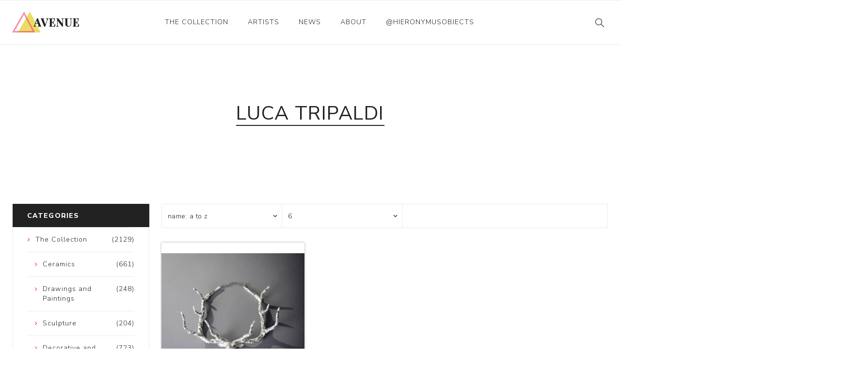

--- FILE ---
content_type: text/html; charset=utf-8
request_url: http://hieronymusobjects.art/luca-tripaldi
body_size: 4171
content:
<!DOCTYPE html><html lang=en class=html-manufacturer-page><head><title>Luca Tripaldi | Hieronymus Objects</title><meta charset=UTF-8><meta name=description content=""><meta name=keywords content=""><meta name=generator content=nopCommerce><meta name=viewport content="width=device-width, initial-scale=1.0, user-scalable=0, minimum-scale=1.0, maximum-scale=1.0"><link rel=preload as=font href=/Themes/Avenue/Content/fonts/artsy/artsy-icons.woff crossorigin><link rel=preload as=font href=/Themes/Avenue/Content/fonts/avenue_font.woff crossorigin><link href="https://fonts.googleapis.com/css?family=Nunito+Sans:300,400,800&amp;subset=latin-ext&amp;display=swap" rel=stylesheet><script>(function(n,t,i,r,u){n[r]=n[r]||[];n[r].push({"gtm.start":(new Date).getTime(),event:"gtm.js"});var e=t.getElementsByTagName(i)[0],f=t.createElement(i),o=r!="dataLayer"?"&l="+r:"";f.async=!0;f.src="https://www.googletagmanager.com/gtm.js?id="+u+o;e.parentNode.insertBefore(f,e)})(window,document,"script","dataLayer","GTM-5NBN24B")</script><link href=/bundles/hltfkj9qmpetpacwfejci5a84xbbq3seoyqxbuojmvc.min.css rel=stylesheet><link href=/css/custom.css rel=stylesheet><link rel=canonical href=http://hieronymusobjects.art/luca-tripaldi><body class=manufacturer-page-body><noscript><iframe src="https://www.googletagmanager.com/ns.html?id=GTM-5NBN24B" height=0 width=0 style=display:none;visibility:hidden></iframe></noscript><div class=ajax-loading-block-window style=display:none></div><div id=dialog-notifications-success title=Notification style=display:none></div><div id=dialog-notifications-error title=Error style=display:none></div><div id=dialog-notifications-warning title=Warning style=display:none></div><div id=bar-notification class=bar-notification-container data-close=Close></div><!--[if lte IE 8]><div style=clear:both;height:59px;text-align:center;position:relative><a href=http://www.microsoft.com/windows/internet-explorer/default.aspx target=_blank> <img src=/Themes/Avenue/Content/img/ie_warning.jpg height=42 width=820 alt="You are using an outdated browser. For a faster, safer browsing experience, upgrade for free today."> </a></div><![endif]--><div class=master-wrapper-page><div class=overlayOffCanvas></div><div class=header-wrapper><div class=header><div class=header-upper><div class="profile-links responsive-nav-content"><div class=responsive-nav-head><span class=text>Profile</span> <span class="button close-links"></span></div><div class=responsive-nav-body></div></div></div><div class=header-lower><div class=header-lower-inner><div class="header-logo-wrapper table-cell"><div class="nav-button menu-button"><span class=trigger title=Menu></span></div><div class=header-logo><a href="/" class=logo> <img alt="Hieronymus Objects" src=/Themes/Avenue/Content/img/logo.png> </a></div></div><div class="header-menu table-cell responsive-nav-content"><div class=responsive-nav-head><span class=text>Menu</span> <span class="button close-menu"></span></div><input type=hidden value=false id=isRtlEnabled><ul class=top-menu><li class=has-sublist><a class=with-subcategories href=/the-collection>The Collection</a> <button class="trigger plus-button"></button><div class=sublist-wrap><div class="responsive-nav-head back-button"><span class=text><button>Back</button></span></div><ul class=sublist><li><a href=/ceramics>Ceramics <span class=number>(661)</span></a><li><a href=/drawings-and-paintings>Drawings and Paintings <span class=number>(248)</span></a><li><a href=/sculpture>Sculpture <span class=number>(204)</span></a><li><a href=/decorative-and-design>Decorative and Design <span class=number>(723)</span></a><li><a href=/photography-and-prints>Photography and Prints <span class=number>(172)</span></a><li><a href=/other>Other <span class=number>(121)</span></a></ul></div><li><a href=/artist/all>Artists</a><li><a href=/news-2>News</a><li><a href=/about-us>About</a><li><a href=/instagram-posts-hieronymus>@hieronymusobjects</a></ul></div><div class="responsive-nav-wrapper table-cell"><div class="nav-button search-button"><span class=trigger title=Search></span></div><div class="nav-button personal-button"><span class=trigger title=Profile></span></div></div></div></div><div class="search-box store-search-box responsive-nav-content"><div class=responsive-nav-head><span class=text>Search</span> <span class="button close-search"></span></div><div class=responsive-nav-body><form method=get class=search-form id=small-search-box-form action=/search><input type=text class=search-box-text id=small-searchterms autocomplete=off name=q placeholder="Search store" aria-label="Search store"> <button type=submit class="button-1 search-box-button" value=Search>Search</button></form></div></div><div class="flyout-cart responsive-nav-content"><div class=responsive-nav-head><span class=text>Shopping cart</span> <span class="button close-cart"></span></div><div class=responsive-nav-body></div></div></div></div><div class=master-wrapper-content><div class=master-column-wrapper><div class=center-2><div class="page manufacturer-page"><div class=page-title><h1>Luca Tripaldi</h1></div><div class=page-body><div class=filters-button><span>Filters</span></div><div class=product-selectors><div class="product-select-block product-sorting"><span>Sort by</span> <select aria-label="Select product sort order" id=products-orderby name=products-orderby onchange=setLocation(this.value)><option selected value="http://hieronymusobjects.art/luca-tripaldi?orderby=5">Name: A to Z<option value="http://hieronymusobjects.art/luca-tripaldi?orderby=6">Name: Z to A<option value="http://hieronymusobjects.art/luca-tripaldi?orderby=15">Date Added to Site</select></div><div class="product-select-block product-page-size"><span>Display</span> <select aria-label="Select number of products per page" id=products-pagesize name=products-pagesize onchange=setLocation(this.value)><option value="http://hieronymusobjects.art/luca-tripaldi?pagesize=3">3<option selected value="http://hieronymusobjects.art/luca-tripaldi?pagesize=6">6<option value="http://hieronymusobjects.art/luca-tripaldi?pagesize=9">9</select> <span>per page</span></div></div><div class=product-grid><div class=item-grid><div class=item-box><div class=product-item data-productid=3485><div class=picture><a href=/deer-necklace-luca-tripaldi-2 title="Show details for Deer Necklace"> <img class=picture-img src=http://hieronymusobjects.art/images/thumbs/0032005_deer-necklace_400.jpeg alt="Picture of Deer Necklace" title="Show details for Deer Necklace"> </a></div><div class=details><h2 class=product-title><a href=/deer-necklace-luca-tripaldi-2><strong>Title:</strong> Deer Necklace</a></h2><div class=product-artist><strong>Artist:</strong> Luca Tripaldi</div><div class=description><p></div><div class=prices></div></div><div class=buttons><a class=dummy-link href=/deer-necklace-luca-tripaldi-2 title="Show details for Deer Necklace"></a><div class=wrap></div></div></div></div></div></div></div></div></div><div class=side-2><div class="block block-category-navigation"><div class=title><strong>Categories</strong></div><div class=listbox><ul class=list><li class=inactive><a href=/the-collection> <span class=number> (2129) </span> <span class=name>The Collection</span> </a><ul class=sublist><li class=inactive><a href=/ceramics> <span class=number> (661) </span> <span class=name>Ceramics</span> </a><li class=inactive><a href=/drawings-and-paintings> <span class=number> (248) </span> <span class=name>Drawings and Paintings</span> </a><li class=inactive><a href=/sculpture> <span class=number> (204) </span> <span class=name>Sculpture</span> </a><li class=inactive><a href=/decorative-and-design> <span class=number> (723) </span> <span class=name>Decorative and Design</span> </a><li class=inactive><a href=/photography-and-prints> <span class=number> (172) </span> <span class=name>Photography and Prints</span> </a><li class=inactive><a href=/other> <span class=number> (121) </span> <span class=name>Other</span> </a></ul></ul></div></div></div></div></div><div class=footer><div class=footer-upper><div class=newsletter><div class=newsletter-subscribe id=newsletter-subscribe-block><div class=title>Get The Latest News <span class=color>Delivered To You!</span></div><div class=newsletter-email><input id=newsletter-email class=newsletter-subscribe-text placeholder="Enter your email here..." aria-label="Sign up for our newsletter" type=email name=NewsletterEmail> <input type=button value=Subscribe id=newsletter-subscribe-button class="button-1 newsletter-subscribe-button"></div><div class=newsletter-validation><span id=subscribe-loading-progress style=display:none class=please-wait>Wait...</span> <span class=field-validation-valid data-valmsg-for=NewsletterEmail data-valmsg-replace=true></span></div></div><div class=newsletter-result id=newsletter-result-block></div></div></div><div class=footer-middle><div class=footer-text><div class=footer-logo><img src=/Themes/Avenue/Content/img/logo_inverted.png alt=""></div><p class=text>Hieronymus was established as an online gallery in 2014 to showcase the collection of the Richard and Alita Rogers Family Foundation.</p><a class=read-more href=#>Read More</a></div><div class=footer-block-wrapper><div class=topic-block><div class=topic-block-title><h2>Footer-Middle-Content</h2></div><div class=topic-block-body><div style=float:left;width:33%><ul><li style=text-align:left><span style=color:#fff><a href=/ceramics><span style=color:#fff>Ceramics</span></a></span><li style=text-align:left><span style=color:#fff><a href=/drawings-and-paintings><span style=color:#fff>Drawings and Paintings</span></a></span><li style=text-align:left><span style=color:#fff><a href=/sculpture><span style=color:#fff>Sculpture</span></a></span><li style=text-align:left><span style=color:#fff><a href=/decorative-and-design><span style=color:#fff>Decorative and Design</span></a></span><li style=text-align:left><span style=color:#fff><a href=/photography-and-prints><span style=color:#fff>Photography and Prints</span></a></span><li style=text-align:left><span style=color:#fff><a href=/other><span style=color:#fff>Other</span></a></span></ul></div><div style=float:left;width:33%;text-align:left><ul><li style=text-align:left><span style=color:#fff><a href=/artist/all><span style=color:#fff>Artists</span></a></span><li><span style=color:#fff><a href=/about-us><span style=color:#fff>About Us</span></a></span><li><span style=color:#fff><a href=/contactus><span style=color:#fff>Contact Us</span></a></span><li><span style=color:#fff><a href=/news-2><span style=color:#fff>News</span></a></span></ul></div><div style=float:right;width:33%><ul><li style=text-align:left><span style=color:#fff><a href=/sitemap><span style=color:#fff>Sitemap</span></a></span></ul></div></div></div></div></div><div class=footer-lower><div class="footer-lower-block footer-social-buttons"><ul><li><a target=_blank class=facebook href="https://www.facebook.com/hieronymusobjects/" aria-label=Facebook></a><li><a target=_blank class=instagram href="https://www.instagram.com/hieronymusobjects/" aria-label=Instagram></a></ul></div><div class="footer-lower-block footer-site-info"><div class="info footer-disclaimer">Copyright &copy; 2026 Hieronymus Objects. All rights reserved.</div></div><div class="footer-lower-block footer-payment-methods"></div></div></div></div><script src=/bundles/8jsucyopxt_xlwg2jeyvauh8qnjnlchnuoxmtafjib0.min.js></script><script>var localized_data={AjaxCartFailure:"Failed to add the product. Please refresh the page and try one more time."};AjaxCart.init(!1,".cart-qty",".wishlist-qty","#flyout-cart",localized_data)</script><script>$("#small-search-box-form").on("submit",function(n){$("#small-searchterms").val()==""&&(alert("Please enter some search keyword"),$("#small-searchterms").focus(),n.preventDefault())})</script><script>function newsletter_subscribe(n){var t=$("#subscribe-loading-progress"),i;t.show();i={subscribe:n,email:$("#newsletter-email").val()};$.ajax({cache:!1,type:"POST",url:"/subscribenewsletter",data:i,success:function(n){$("#newsletter-result-block").html(n.Result);n.Success?($("#newsletter-subscribe-block").hide(),$("#newsletter-result-block").show()):$("#newsletter-result-block").fadeIn("slow").delay(2e3).fadeOut("slow")},error:function(){alert("Failed to subscribe.")},complete:function(){t.hide()}})}$(document).ready(function(){$("#newsletter-subscribe-button").on("click",function(){newsletter_subscribe("true")});$("#newsletter-email").on("keydown",function(n){if(n.keyCode==13)return $("#newsletter-subscribe-button").trigger("click"),!1})})</script><div class=scroll-back-button></div>

--- FILE ---
content_type: text/css
request_url: http://hieronymusobjects.art/bundles/hltfkj9qmpetpacwfejci5a84xbbq3seoyqxbuojmvc.min.css
body_size: 29777
content:
*{margin:0;outline:none;padding:0;text-decoration:none;box-sizing:border-box}html{margin:0 !important;-webkit-text-size-adjust:none}ol,ul{list-style:none}a img{border:none}a:active{outline:none}button::-moz-focus-inner,input[type="button"]::-moz-focus-inner,input[type="submit"]::-moz-focus-inner,input[type="reset"]::-moz-focus-inner,input[type="file"]>input[type="button"]::-moz-focus-inner{margin:0;border:0;padding:0}input[type="button"],input[type="submit"],input[type="reset"],input[type="text"],input[type="password"],input[type="email"],input[type="tel"],textarea,button,select{border-radius:0}input[type="button"],input[type="submit"],input[type="reset"]{-webkit-appearance:none}input::-moz-placeholder,textarea::-moz-placeholder{opacity:1}input:-webkit-autofill{-webkit-box-shadow:inset 0 0 0 1000px #fff;-webkit-transition-delay:99999s}script{display:none !important}@font-face{font-family:'avenue-icons';src:url('../../Themes/Avenue/Content/fonts/avenue_font.woff') format('woff'),url('../../Themes/Avenue/Content/fonts/avenue_font.svg#аvenue_font') format('svg');font-weight:normal;font-style:normal}*:before,*:after{font-family:'avenue-icons';font-weight:normal;font-variant:normal;text-transform:none;-webkit-font-smoothing:antialiased;-moz-osx-font-smoothing:grayscale;box-sizing:border-box}html{overflow-x:hidden}body{max-width:100%;overflow-x:hidden;background-color:#fff;font-family:'Nunito Sans',sans-serif;font-size:14px;font-weight:300;letter-spacing:1px;color:#777}table{width:100%;border-collapse:collapse}p{line-height:25px}a{color:inherit;cursor:pointer}p a{color:#222}img{max-width:100%}input[type="text"],input[type="password"],input[type="email"],input[type="tel"],textarea,select{height:50px;border:1px solid #ebebeb;box-shadow:none !important;padding:0 15px;vertical-align:middle;font-family:'Nunito Sans',sans-serif;font-size:14px;font-weight:300;letter-spacing:.5px;color:#777}textarea{min-height:200px;padding:15px}select{min-width:60px;background:url('../../Themes/Avenue/Content/img/select-arrow.png') right 10px center no-repeat;padding:0 24px 0 12px;-webkit-appearance:none;-moz-appearance:none;appearance:none}select::-ms-expand{display:none}input[type="text"]:focus,input[type="password"]:focus,input[type="email"]:focus,input[type="tel"]:focus,textarea:focus,select:focus{border-color:#f6f6f6;background-color:#f6f6f6;color:#222}input:focus::-webkit-input-placeholder,textarea:focus::-webkit-input-placeholder{color:transparent}input:focus::-moz-placeholder,textarea:focus::-moz-placeholder{color:transparent}input:focus:-ms-input-placeholder,textarea:focus:-ms-input-placeholder{color:transparent}input[type="button"],input[type="submit"],button{border:none;background-color:transparent;font-family:'Nunito Sans',sans-serif;font-size:14px;font-weight:400;letter-spacing:1px;color:inherit;cursor:pointer}input[type="radio"],input[type="checkbox"],label,label+*{vertical-align:middle}input[type="radio"]+span,input[type="checkbox"]+span{vertical-align:middle}input[type="radio"],input[type="checkbox"]{margin-right:-17px;opacity:0}input[type="radio"]+label,input[type="checkbox"]~label{position:relative;padding-top:1px;padding-left:20px;color:#222;cursor:pointer}input[type="radio"]+label:before,input[type="checkbox"]~label:before{content:"";position:absolute;top:0;bottom:0;left:0;width:12px;height:12px;margin:auto;border:1px solid #c5c5c5;box-shadow:inset 0 0 0 2px #fff;background-color:#fff}input[type="radio"]+label:before{border-radius:50%;box-shadow:inset 0 0 0 3px #fff}input[type="radio"]:checked+label,input[type="checkbox"]:checked~label{color:#f61853}input[type="radio"]:checked+label:before,input[type="checkbox"]:checked~label:before{border:1px solid #f61853;background-color:#f61853}.master-wrapper-content{position:relative;z-index:0;padding:35px 4% 0}.master-column-wrapper:after{content:"";display:block;clear:both}.center-1,.center-2{margin:0 0 65px}.side-2{margin:0 0 50px}.side-2:after{content:"";display:block;clear:both}.page{min-height:200px;text-align:center}.page-title{margin:0 0 30px}.page-title h1{display:inline-block;position:relative;font-size:25px;font-weight:400;letter-spacing:1.5px;text-transform:uppercase;color:#222}.page-title h1:after{content:"";position:absolute;left:0;right:0;bottom:-3px;height:2px;background-color:#222}.page-title h1:empty{display:none}.page:after,.page-title:after,.page-body:after{content:"";display:block;clear:both}.buttons{text-align:center}.home-page .title{margin:0 0 35px;text-align:center;font-size:21px;letter-spacing:1.5px;text-transform:uppercase;color:#222}.home-page .title strong{position:relative;font-weight:800}.home-page .title strong:after{content:"";position:absolute;left:0;right:0;bottom:-2px;height:2px;background-color:#222}.category-description ul,.manufacturer-description ul,.vendor-description ul,.full-description ul,.topic-html-content ul,.topic-page ul,.custom-tab ul,.post-body ul,.news-body ul{margin:20px 0;padding:0 0 0 36px;list-style:disc}.category-description ol,.manufacturer-description ol,.vendor-description ol,.full-description ol,.topic-html-content ol,.topic-page ol,.custom-tab ol,.post-body ol,.news-body ol{margin:20px 0;padding:0 0 0 36px;list-style:decimal}.category-description td,.manufacturer-description td,.vendor-description td,.full-description td,.topic-html-content td,.topic-page td,.custom-tab td,.post-body td,.news-body td{border:1px solid #ebebeb;padding:10px 20px}.category-description p,.manufacturer-description p,.vendor-description p,.full-description p,.topic-page p,.custom-tab p,.topic-html-content p{margin:0 0 20px;word-wrap:break-word}.post-body p~p,.news-body p~p{margin-top:20px}.post-body p~table,.news-body p~table{margin-top:20px}.no-data{padding:20px;text-align:center;color:#222}.noscript{background-color:#ff9;padding:20px;text-align:center}.link-rss{display:none}.fieldset,.section{margin:0 0 60px}.fieldset+.buttons,.section+.buttons{margin-top:-25px}.fieldset .title,.section .title{margin:0 0 35px;text-align:center;font-size:19px;line-height:30px;letter-spacing:1.5px;text-transform:uppercase;color:#222}.fieldset .title strong,.section .title strong{position:relative;font-weight:800}.fieldset .title strong:after,.section .title strong:after{content:"";position:absolute;left:0;right:0;bottom:-2px;height:2px;background-color:#222}.form-fields{font-size:0}.form-fields:after{content:"";display:block;clear:both}.inputs{position:relative;margin:0 0 25px;text-align:center;font-size:0;white-space:nowrap}.inputs:after{content:"";display:block;clear:both}.inputs label{display:block;margin:0 0 10px;text-align:center;font-size:14px;text-transform:uppercase;color:#222}.inputs input[type="text"],.inputs input[type="password"],.inputs input[type="email"],.inputs input[type="tel"],.inputs select,.inputs textarea{width:350px;max-width:100%;vertical-align:middle}.inputs .option-list{display:inline-block;white-space:normal}.inputs .option-list li{margin:10px 0}.inputs .option-list label,.inputs.reversed label{display:inline;margin-bottom:0;text-transform:none}.required{position:absolute;width:5px;height:5px;margin-left:5px;border-radius:50%;background-color:#f61853;font-size:0}.inputs .required{margin:5px 0 0 -10px}.inputs .option-list+.required{margin-left:5px}.message-error,.field-validation-error,.username-not-available-status,.poll-vote-error,.password-error{display:block;text-align:center;font-size:11px;color:#f61853}.field-validation-valid,.username-available-status{display:block;text-align:center;font-size:11px;color:#1fc163}.inputs .message-error,.inputs .field-validation-error,.inputs .field-validation-valid,.inputs #username-availabilty{margin-top:3px}.accept-privacy-policy,.terms-of-service{margin:0 0 25px;text-align:center;color:#222}.accept-privacy-policy .read,.terms-of-service .read{color:#f61853;cursor:pointer}.fieldset+.accept-privacy-policy,.fieldset+.terms-of-service{margin-top:-20px}.accept-privacy-policy+.accept-consent,.terms-of-service+.accept-consent{margin-top:-20px}.accept-privacy-policy label:before,.terms-of-service label:before{bottom:auto !important;top:4px !important}.captcha-box{clear:both;margin:30px 0 0;text-align:center}.captcha-box>div{display:inline-block}.captcha-box iframe{margin:0}.captcha-box input{height:auto}.cart,.data-table,.forums-table-section table{margin:0 0 30px;border:1px solid #ebebeb}.cart th,.data-table th,.forums-table-section th{border-width:1px 0;border-style:solid;border-color:#ebebeb;padding:20px 15px;text-align:left;font-size:12px;font-weight:800;color:#222;text-transform:uppercase;white-space:nowrap}.cart td,.data-table td,.forums-table-section td{min-width:50px;border-width:1px 0;border-style:solid;border-color:#ebebeb;padding:20px 15px;text-align:left}.cart a,.data-table a,.forums-table-section a{font-weight:400;color:#222}.cart .product,.data-table .product,.data-table .message,.data-table .info,.data-table .name{text-align:left}.cart .remove-from-cart,.cart .add-to-cart,.data-table .select-boxes,.data-table .order{text-align:center}.cart input+.td-title,.data-table input+.td-title{padding-left:1px;font-size:0}.cart td.product-picture{font-size:0}.cart .product-picture a{display:inline-block;font-size:0}.cart .product-picture img{max-width:60px}.cart .attributes,.cart .edit-item{margin:5px 0}.cart .edit-item a{color:#f61853}.cart .rental-info,.cart .message-error{margin:5px 0}.cart .unit-price{white-space:nowrap}.cart .qty-input{width:55px;text-align:center}.cart .qty-dropdown{width:55px}.cart .product-subtotal{color:#f61853;white-space:nowrap}.cart .subtotal .discount,.cart .subtotal .discount-info{margin:5px 0;white-space:nowrap}.bar-notification{display:none;position:fixed;bottom:0;left:0;z-index:1040;width:100%;box-shadow:0 0 20px rgba(0,0,0,.15);background-color:#fff;padding:15px 30px 15px 15px;color:#fff !important}.bar-notification.success{background-color:#1fc163}.bar-notification.error{background-color:#f61853}.bar-notification.warning{background-color:#f6781c}.bar-notification .content a{text-decoration:underline;color:inherit}.bar-notification .close{position:absolute;top:0;right:0;bottom:0;height:16px;margin:auto;padding:0 15px;cursor:pointer}.bar-notification .close:after{content:"";display:block;font-size:14px;line-height:16px;color:#fff}.eu-cookie-bar-notification{position:fixed;bottom:0;left:0;z-index:1050;width:100%;overflow:hidden;box-shadow:0 0 10px rgba(0,0,0,.25);background-color:#222;padding:25px;text-align:center;color:#fff}.eu-cookie-bar-notification .text{margin:0 0 20px}.eu-cookie-bar-notification .ok-button,.eu-cookie-bar-notification .learn-more{position:relative;margin:0 10px;padding-left:30px;text-transform:uppercase}.eu-cookie-bar-notification .ok-button:before,.eu-cookie-bar-notification .learn-more:before{position:absolute;top:-2px;left:0;font-size:20px}.eu-cookie-bar-notification .ok-button:before{content:""}.eu-cookie-bar-notification .learn-more:before{content:""}.ui-dialog{position:absolute !important;z-index:1050;width:550px !important;max-width:95%;box-shadow:0 0 20px rgba(0,0,0,.15);background-color:#fff}.ui-dialog:before{content:"";position:fixed;top:0;left:0;right:0;bottom:0;z-index:-1;background-color:#000;opacity:.6}.ui-dialog:after{content:"";position:absolute;top:0;left:0;right:0;bottom:0;z-index:-1;box-shadow:0 0 20px rgba(0,0,0,.15);background-color:#fff}.ui-dialog-titlebar{position:relative;background-color:#fff;padding:25px 50px 0;text-align:center;font-size:21px;line-height:30px;font-weight:400;color:#222}.ui-dialog-titlebar button{position:absolute;top:0;right:0;width:50px;height:50px;margin:auto;outline:1px solid transparent;background-color:#222;font-size:0;transition:all .2s ease}.ui-dialog-titlebar button:after{content:"";display:block;padding-left:2px;font-size:14px;color:#fff;transition:all .2s ease}.ui-dialog-titlebar button:hover{outline-color:#222}.ui-dialog-content{height:auto !important;background-color:#fff;padding:30px 25px 40px;text-align:center;line-height:25px}.ui-dialog-content .page{min-height:0;text-align:center}.ui-dialog-content .page-title{position:static;height:auto;background:none}.ui-dialog-content .page-title h1{margin:0;font-size:21px;line-height:30px}.ui-dialog-content .page-body p{margin:20px 0 0}.ui-dialog-content .page-body button{margin:20px 0 0;outline:1px solid transparent;background-color:#222;padding:10px 25px;font-size:11px;color:#fff;text-transform:uppercase;transition:all .2s ease}.ui-dialog-content .page-body button:hover{outline-color:#222}.master-loading-overlay{position:fixed;top:0;right:0;bottom:0;left:0;z-index:9999;background:rgba(255,255,255,.9)}.ajax-loading-block-window{position:fixed;top:0;right:0;bottom:0;left:0;z-index:999;width:100% !important;height:100% !important;margin:auto !important;background:rgba(255,255,255,.9)}.master-loading-overlay:before,.ajax-loading-block-window:before{content:"";position:absolute;top:0;right:0;bottom:0;left:0;width:80px;height:80px;margin:auto;border:1px solid #f61853;border-top-color:transparent !important;border-radius:50%;-webkit-animation:spin .5s linear infinite;animation:spin 1s linear infinite}@-webkit-keyframes spin{to{transform:rotate(360deg)}}@keyframes spin{to{transform:rotate(360deg)}}.header{box-shadow:0 0 5px 0 rgba(0,0,0,.1);background-color:#fff}.admin-header-links{background-color:#222;padding:5px 15px;text-align:center;color:#fff;white-space:nowrap}.admin-header-links a,.admin-header-links span{display:inline-block;margin:0 8px;line-height:25px}.admin-header-links a:hover{text-shadow:0 0 5px #fff}.admin-header-links .impersonate{display:inline-block}.admin-header-links .impersonate~a{display:none}.header-selects select{width:100%;min-width:100px;height:60px;border-width:0 0 1px;border-color:#ddd;padding:0 10px;color:#222;text-transform:uppercase}.language-list{max-width:100%;font-size:0}.language-list li{display:inline-block}.language-list a{display:block;position:relative;width:42px;height:60px}.language-list img{position:absolute;top:0;right:0;bottom:0;left:0;margin:auto}.header-lower{display:table;width:100%}.header-lower-inner{display:table-row}.header-lower .table-cell{display:table-cell;height:60px;vertical-align:middle;font-size:0}.header-lower .nav-button{display:inline-block;vertical-align:middle}.header-lower .nav-button .trigger{display:block;position:relative;width:40px;height:50px;text-align:center;cursor:pointer}.header-lower .nav-button .trigger:before{display:block;position:relative;font-size:18px;line-height:50px;color:#222}.header-lower .menu-button .trigger:before{content:"";font-size:14px}.header-lower .search-button .trigger:before{content:"";top:1px;left:2px}.header-lower .personal-button .trigger:before{content:""}.header-lower .wishlist-button .trigger:before{content:""}.header-lower .cart-button .trigger:before{content:""}.header-logo-wrapper{padding:5px 7px;text-align:left;white-space:nowrap}.header-logo{display:inline-block;max-width:calc(100% - 43px);margin-left:3px;vertical-align:middle}.header-logo a{display:block;max-width:100%}.header-logo a img{max-width:100%}.responsive-nav-wrapper{padding:5px 7px;text-align:right;white-space:nowrap}.responsive-nav-wrapper .counter{position:absolute;top:7px;right:0;width:18px;border-radius:50%;background-color:#f61853;text-align:center;font-size:10px;line-height:18px;letter-spacing:0;font-weight:400;color:#fff}.search-box{position:relative}.search-box .search-form{position:relative;margin:20px}.search-box .search-box-text{width:100%;padding-right:47px}.search-box .search-box-button{position:absolute;top:0;right:0;width:47px;height:50px;font-size:0}.search-box .search-box-button:after{content:"";margin-right:3px;font-size:16px;color:#222}.ui-helper-hidden-accessible{display:none}.ui-autocomplete{position:static !important;width:auto !important;margin-top:-5px;background-color:#fff;padding:0 20px 20px}.ui-autocomplete .ui-menu-item{padding:5px 0}.ui-autocomplete .ui-menu-item:first-child{padding-top:0}.ui-autocomplete .ui-menu-item:last-child{padding-bottom:0}.ui-autocomplete .ui-menu-item-wrapper{display:block;font-size:0}.ui-autocomplete .ui-menu-item-image{width:50px;margin-right:10px;vertical-align:middle}.ui-autocomplete .ui-menu-item-text{display:inline-block;width:calc(100% - 60px);vertical-align:middle;font-size:13px}.ui-autocomplete .ui-state-active{color:#222}.mini-shopping-cart{padding:20px}.mini-shopping-cart .count{margin:0 0 20px}.mini-shopping-cart .count a{color:#f61853}.mini-shopping-cart .items{position:relative;max-height:264px;overflow:hidden;width:calc(100% + 20px);padding-right:20px}.mini-shopping-cart .item{border-bottom:1px solid #ebebeb;overflow:hidden;padding:30px 0}.mini-shopping-cart .item.first{padding-top:0}.mini-shopping-cart .picture{float:left;width:80px;text-align:center;font-size:0}.mini-shopping-cart .picture a{display:inline-block;max-width:100%}.mini-shopping-cart .picture+.product{margin-left:100px}.mini-shopping-cart .product{position:relative;padding-right:30px}.mini-shopping-cart .name{max-height:40px;overflow:hidden;margin:0 0 10px;color:#222}.mini-shopping-cart .attributes{margin:10px 0}.mini-shopping-cart .price{font-weight:400;color:#f61853}.mini-shopping-cart .remove{position:absolute;top:24px;right:0;height:30px;font-size:0;line-height:30px;cursor:pointer}.mini-shopping-cart .remove:after{content:"";font-size:18px;color:#222}.mini-shopping-cart .totals{padding:20px 0;font-size:17px;font-weight:400;color:#222;text-transform:uppercase}.mini-shopping-cart .totals strong{font-weight:400;color:#f61853}.mini-shopping-cart .buttons{font-size:0;white-space:nowrap}.mini-shopping-cart .button-1{width:48.5%;height:40px;margin-right:3%;border:1px solid #222;outline:1px solid transparent;overflow:hidden;padding:0 20px;font-size:13px;line-height:40px;text-transform:uppercase;white-space:nowrap;color:#222;transition:all .2s ease}.mini-shopping-cart .button-1+input{background-color:#222;color:#fff}.mini-shopping-cart .button-1:only-child{width:100%;background-color:#222;font-size:14px;line-height:normal;color:#fff}.mini-shopping-cart .button-1:hover{outline-color:#222}.footer{text-align:center}.newsletter{display:none}.home-page-body .newsletter{display:block}.newsletter .title{margin:0 0 20px;padding:0 20px;font-size:28px;color:#222}.newsletter .title .color{color:#f61853}.newsletter-subscribe{padding:0 0 35px;font-size:0}.newsletter-email{display:inline-block;overflow:hidden;vertical-align:middle}.newsletter-subscribe-text{float:left;width:100%;border-color:#666 !important;text-align:center}.newsletter-subscribe-button{float:left;width:100%;height:46px;background-color:#222 !important;padding:0 20px;font-size:12px !important;color:#fff !important;text-transform:uppercase}.newsletter-email .options{clear:both;height:0;overflow:hidden}.newsletter-email .options span{display:inline-block;margin:10px 5px 0;font-size:12px}.newsletter-result{background-color:#ebebeb;padding:15px 20px;line-height:30px;text-transform:lowercase;color:#222}.newsletter-result:empty{display:none}.newsletter-validation{display:none !important}.footer-middle{background-color:#222;color:#a9a9a9}.footer-text{padding:60px 20px 55px}.footer-text .text{max-width:700px;margin:20px auto 30px;line-height:28px}.footer-text .read-more{display:inline-block;min-width:130px;border:1px solid #fff;padding:8px 15px 7px;font-size:11px;color:#fff;text-transform:uppercase;transition:all .2s ease}.footer-text .read-more:hover{box-shadow:0 0 5px rgba(255,255,255,.4)}.footer-block-wrapper{padding:0 20px}.footer-block .title{position:relative;margin:-1px 0 0;border-width:1px 0;border-style:solid;border-color:#333;padding:16px 20px;font-size:18px;color:#fff;cursor:pointer}.footer-block .title:before,.footer-block .title:after{content:"";position:absolute;top:0;bottom:0;height:6px;margin:auto;font-size:6px;color:#fff;transition:all .2s ease}.footer-block .title:before{left:5px}.footer-block .title:after{right:5px}.footer-block .title.open:before,.footer-block .title.open:after{transform:rotate(180deg)}.footer-block .title strong{font-weight:400}.footer-block .list{display:none;padding:10px 0}.footer-block .list a{display:inline-block;padding:7px 0;font-size:13px;transition:all .1s ease}.footer-block .list a:hover{color:#fff}.footer-lower{padding:40px 0 50px}.footer-social-buttons{margin:0 0 20px}.footer-social-buttons ul{font-size:0}.footer-social-buttons li{display:inline-block;margin:0 5px}.footer-social-buttons a{display:block;width:32px;height:32px;text-align:center}.footer-social-buttons a:before{font-size:13px;line-height:32px;color:#222}.footer-social-buttons .facebook:before{content:""}.footer-social-buttons .twitter:before{content:""}.footer-social-buttons .google:before{content:"";font-size:12px}.footer-social-buttons .pinterest:before{content:""}.footer-social-buttons .instagram:before{content:""}.footer-social-buttons .youtube:before{content:"";font-size:12px}.footer-social-buttons .vimeo:before{content:"";font-size:12px}.footer-social-buttons .rss:before{content:""}.footer-site-info{font-size:13px;line-height:25px;color:#222}.footer-site-info a{color:#f61853}.footer-payment-methods{margin:30px 0 0}.footer-payment-methods ul{font-size:0}.footer-payment-methods li{display:inline-block;width:34px;height:22px;margin:0 5px;background:url('../../Themes/Avenue/Content/img/payment_sprite.png') no-repeat}.footer-payment-methods .method1{background-position:0 0}.footer-payment-methods .method2{background-position:-34px 0}.footer-payment-methods .method3{background-position:-68px 0}.footer-payment-methods .method4{background-position:-102px 0}.footer-payment-methods .method5{background-position:-136px 0}.footer-payment-methods .method6{background-position:-170px 0}.theme-selector{position:relative;margin:-15px 0 30px}.theme-selector select{position:relative;width:200px;border:none;outline:25px solid #fff;background-color:#ebebeb !important;color:#222}.theme-selector:before{content:"";position:absolute;top:0;right:0;bottom:0;left:0;height:1px;margin:auto;background-color:#dfdfdf}.information-panel{display:none;margin:0 0 60px;overflow:hidden;background:url('../../Themes/Avenue/Content/img/pattern.png') repeat;padding:10px}.information-box{float:left;width:calc(100% - 20px);margin:10px;background-color:#fff;padding:25px;text-align:center}.information-box .image{margin:0 0 25px;font-size:0}.information-box .title{margin:0 0 15px;font-size:26px;letter-spacing:1px;text-transform:none}.information-box .description{margin:0 0 -5px;line-height:25px}.block{margin:0 0 10px;text-align:left}.block .title{background-color:#222;padding:14px 30px;letter-spacing:1.2px;color:#fff;text-transform:uppercase;cursor:pointer}.block .title:before{content:"";margin-right:5px;vertical-align:middle;font-size:6px;color:#f61853}.block .title strong{vertical-align:middle;font-weight:800}.block .listbox{display:none;margin:0 0 12px;border-width:0 1px 1px;border-style:solid;border-color:#ebebeb;padding:0 25px}.block .listbox:after{content:"";display:block;clear:both}.block .listbox img{display:none}.block .list li,.block .view-all{border-top:1px solid #ebebeb}.block .list a,.block .view-all a{display:block;overflow:hidden;padding:15px 0;line-height:20px;color:#222;transition:all .2s ease}.block .list a:before,.block .view-all a:before{content:"";float:left;margin-right:10px;font-size:7px;color:#f61853}.block .list a:hover,.block .view-all a:hover{color:#f61853}.block .list .active>a{color:#f61853}.block .list .name{float:left}.block .list .number{float:right;color:#222}.block .sublist a{padding-left:15px}.block .sublist .sublist a{padding-left:30px}.block .view-all{font-weight:400}.block .tags{padding:15px 0}.block .tags ul{font-size:0}.block .tags li,.product-tags-all-page li{display:inline-block;position:relative;margin:0 10px 0 0;overflow:hidden;font-size:16px !important}.block .tags a,.product-tags-all-page a{float:left;line-height:30px;color:#222;transition:all .2s ease}.block .tags a:hover,.product-tags-all-page a:hover{color:#f61853}.block .tags+.view-all{margin-bottom:20px;border:none}.block .tags+.view-all a{padding:0}.block .poll{padding:20px 0 25px}.poll strong{display:block;margin:0 0 10px;font-weight:800;text-transform:uppercase;color:#222}.poll-options li,.poll-results li{padding:10px 0}.poll .buttons{padding:15px 0 0;text-align:left}.poll .buttons input{background-color:#222;padding:8px 24px;font-size:11px;text-transform:uppercase;color:#fff}.poll .buttons .please-wait{display:none !important}.poll-total-votes{display:block;margin:10px 0 0;line-height:20px;color:#222}.home-page-polls li,.home-page-polls li{display:inline-block;margin:0 10px}.breadcrumb{background:url('../../Themes/Avenue/Content/img/pattern.png') repeat;padding:10px 0;text-align:center}.breadcrumb ul{font-size:0}.breadcrumb li{display:inline-block}.breadcrumb a,.breadcrumb strong,.breadcrumb .delimiter{display:inline-block;padding:5px;vertical-align:middle;font-size:13px}.breadcrumb strong{font-weight:300}.breadcrumb a:hover{color:#222}.breadcrumb .delimiter{margin-top:-1px;font-size:0}.breadcrumb .delimiter:after{content:"";font-size:7px}.sub-category-list{margin:3px 0 -20px;padding:10px 0;font-size:0}.sub-category-item{display:inline-block;position:relative;padding:0 10px;font-size:14px}.sub-category-item:before{content:"";position:absolute;top:0;bottom:0;left:-1px;width:1px;height:15px;margin:auto;background-color:#c5c5c5}.sub-category-item:first-child:before{display:none}.sub-category-item .name{display:block;padding:5px}.sub-category-item .name:hover{color:#222}.category-description,.manufacturer-description,.vendor-description{margin:0 0 30px}.contact-vendor{display:none;margin:0 0 40px}.contact-vendor-button{background-color:#222 !important;padding:8px 24px;font-size:12px !important;text-transform:uppercase;color:#fff !important}.filters-button{display:none;margin:0 0 15px;background-color:#222;padding:15px;font-weight:400;color:#fff;text-transform:uppercase;cursor:pointer}.filters-button:before{content:"";margin-right:5px;vertical-align:middle;font-size:17px;color:#fff}.filters-button span{vertical-align:middle}.product-filters{display:none}.product-selectors{margin:0 0 30px}.product-selectors:after{content:"";display:block;clear:both}.product-select-block{float:left;width:48%;margin-right:4%}.product-select-block.add{display:none}.product-select-block span{display:none}.product-select-block select{width:100%;border-color:#666;background-color:#fff !important;text-transform:lowercase;color:#222}.product-page-size{margin-right:0 !important}.product-viewmode{display:none;font-size:0}.product-viewmode a{display:inline-block;position:relative;width:50px;height:50px;text-align:center;vertical-align:middle;font-size:0}.product-viewmode a:after{display:block;position:relative;font-size:18px;line-height:50px}.product-viewmode a.grid:after{content:"";left:1px}.product-viewmode a.list:after{content:""}.product-viewmode a.selected{background-color:#222;color:#fff}.item-grid:after{content:"";display:block;clear:both}.item-box{position:relative;float:left;width:48%;margin:0 0 30px 4%}.item-box:nth-child(2n+1){clear:both;margin-left:0}.item-box .picture{margin:0 0 20px}.item-box .picture a{display:block;position:relative;overflow:hidden}.item-box .picture a:before{content:"";display:block;padding-top:100%}.item-box .picture img{position:absolute;top:0;right:0;bottom:0;left:0;max-width:100%;margin:auto}.item-box .details{text-align:center}.item-box .details .sku{margin:0 0 10px}.item-box .product-title{margin:0 0 10px;overflow:hidden;font-size:14px;font-weight:300;color:#222}.item-box .product-title a{display:block}.item-box .rating-box{display:none}.item-box .rating-box,.overview .rating-box,.search-box .rating-box{margin:0 0 10px;font-size:0}.item-box .rating-icons,.overview .rating-icons,.search-box .rating-icons{display:inline-block;position:relative;height:11px;color:#f6e030;white-space:nowrap;letter-spacing:3px}.item-box .rating-icons:before,.overview .rating-icons:before,.search-box .rating-icons:before{content:"";position:absolute;left:0;font-size:10px}.item-box .rating-icons .rating,.overview .rating-icons .rating,.search-box .rating-icons .rating{position:relative;overflow:hidden}.item-box .rating-icons .rating:before,.overview .rating-icons .rating:before,.search-box .rating-icons .rating:before{content:"";font-size:10px}.item-box .description{display:none}.item-box .old-price{text-decoration:line-through;margin:0 3px;color:#999}.item-box .actual-price{margin:0 3px;font-size:17px;font-weight:400;color:#222}.item-box .buttons{display:none}.item-box .buttons button{display:inline-block;width:40px;height:40px;font-size:0}.item-box .buttons button:before{display:block;position:relative;font-size:18px;line-height:40px;color:#222}.quick-view-button:before{content:"";top:1px;left:2px}.add-to-compare-list-button:before{content:"";top:-1px;left:1px}.add-to-wishlist-button:before{content:""}.product-box-add-to-cart-button:before{content:""}.manufacturer-item .title,.vendor-item .title{background:url('../../Themes/Avenue/Content/img/pattern.png') repeat;text-align:center;font-size:17px;line-height:24px;font-weight:400;color:#222}.manufacturer-item .title a,.vendor-item .title a{display:block;padding:14px 18px 12px}.manufacturer-item .picture,.vendor-item .picture{margin-bottom:0}.manufacturer-item .picture a:before,.vendor-item .picture a:before{padding-top:65%}.product-grid .title{margin:0 0 35px;text-align:center;font-size:21px;letter-spacing:1.5px;text-transform:uppercase;color:#222}.product-grid .title strong{position:relative;font-weight:800}.product-grid .title strong:after{content:"";position:absolute;left:0;right:0;bottom:-2px;height:2px;background-color:#222}.home-page .product-grid{margin:0 0 20px}.featured-product-grid .title{display:none}.related-products-grid,.also-purchased-products-grid{margin:0 0 20px}.product-grid.cross-sells{margin-top:50px}.pager{margin:10px 0 0;text-align:center}.pager ul{font-size:0}.pager li{display:inline-block;margin:0 -1px -1px 0;border:1px solid #ebebeb;vertical-align:middle}.pager li a,.pager li span{display:block;width:48px;height:48px;background-color:#fff;font-size:14px;line-height:49px;font-weight:400;color:#222;cursor:pointer;transition:all .2s ease}.pager li a:hover{background-color:#222;color:#fff}.pager li span{border-color:#222;background-color:#222;color:#fff}.pager .previous-page a,.pager .next-page a,.pager .first-page a,.pager .last-page a{font-size:0;color:#444}.pager .previous-page a:before,.pager .next-page a:before,.pager .first-page a:before,.pager .last-page a:before{display:block;font-size:11px}.pager .previous-page a:before{content:""}.pager .next-page a:before{content:""}.pager .first-page a:before{content:""}.pager .last-page a:before{content:""}.featured-categories.default{margin:0 0 20px}.featured-categories.default .title{margin-bottom:25px;font-size:17px}.featured-categories.default .text,.featured-categories.default .button{display:none}.featured-categories.default .picture{margin:0}.featured-categories.default .picture img{max-width:none;height:100%}.featured-categories.in-header{position:relative;z-index:0}.featured-categories.in-header .item-box{clear:none;width:100%;margin:0}.featured-categories.in-header .wrapper{position:relative}.featured-categories.in-header .details{position:absolute;top:0;right:0;bottom:0;left:0;z-index:1}.featured-categories.in-header .table{display:table;width:100%;height:100%}.featured-categories.in-header .table-cell{display:table-cell;vertical-align:middle}.featured-categories.in-header .title{font-family:'Times New Roman',serif;font-size:9vw;text-transform:uppercase;color:#fff}.featured-categories.in-header .button{display:none;margin:15px 0 0;border:1px solid #fff;padding:11px 25px 9px;font-size:11px;white-space:nowrap;text-transform:uppercase;color:#fff}.featured-categories.in-header .picture{margin:0}.featured-categories.in-header .picture:after{content:"";position:absolute;top:0;right:0;bottom:0;left:0;opacity:.8}.featured-categories.in-header .item-box:nth-child(3n+1) .picture:after{background-color:#f61853}.featured-categories.in-header .item-box:nth-child(3n+2) .picture:after{background-color:#58c4ed}.featured-categories.in-header .item-box:nth-child(3n+3) .picture:after{background-color:#e1c900}.featured-categories.in-header img{max-width:none;height:100%}.featured-categories.in-header .sub-category-list{display:none}.featured-categories.in-header .sub-category-item:before{background-color:#fff}.featured-categories.in-header .sub-category-list .name{color:#fff;transition:all .1s ease}.featured-categories.in-header .sub-category-list .name:hover{text-shadow:0 0 0 #fff}.product-essential{margin:0 0 60px}.product-essential:after{content:"";display:block;clear:both}.gallery{max-width:600px;margin:0 auto 40px}.gallery .picture{position:relative;overflow:hidden;text-align:center;font-size:0}.gallery .picture a{display:inline-block;max-width:100%}.gallery .picture-thumbs{overflow:hidden;text-align:center;font-size:0}.gallery .thumb-item{position:relative;float:left;width:22.75%;margin:3% 0 0 3%;overflow:hidden}.gallery .thumb-item:nth-child(4n+1){clear:both;margin-left:0}.gallery .thumb-item:before{content:"";display:block;padding-top:100%}.gallery .thumb-item img{position:absolute;top:0;right:0;bottom:0;left:0;max-width:100%;max-height:100%;margin:auto}.discontinued-product{margin:0 0 10px;text-align:center}.discontinued-product h4{font-size:18px;font-weight:400;color:#f61853}.overview .product-name{position:absolute;top:35px;left:0;right:0;max-width:800px;margin:auto;background-color:#fff;padding:0 4%}.overview .product-name h1{font-size:20px;font-weight:300;color:#222}.product-reviews-overview{margin:7px 0 14px}.overview .rating-box{display:inline-block;margin:0}.product-no-reviews,.product-review-links{margin:5px 0 0}.product-no-reviews a,.product-review-links a{font-size:13px;color:#222}.overview .prices label,.variant-overview .prices label{display:none}.overview .old-product-price,.variant-overview .old-product-price,.overview .non-discounted-price,.variant-overview .non-discounted-price{text-decoration:line-through;color:#999}.overview .product-price,.variant-overview .product-price{font-size:28px;color:#f61853}.overview .value a,.variant-overview .value a{color:#f61853}.manufacturers{margin:0 0 30px;text-transform:uppercase}.manufacturers .label{display:none}.manufacturers+.additional-details{margin-top:-25px}.additional-details{margin:0 0 30px;line-height:28px}.additional-details .sku,.additional-details .mpn,.additional-details .gtin{text-decoration:underline}.short-description{max-width:800px;margin:0 auto 40px;line-height:25px}.delivery{margin:0 0 40px}.delivery .free-shipping{font-weight:400;text-transform:uppercase;color:#222}.delivery .free-shipping:before{content:"";position:relative;top:-2px;margin:0 7px 0 -10px;vertical-align:middle;font-size:20px}.download-sample{margin:0 0 40px}.download-sample-button{font-weight:400;text-transform:uppercase;color:#f61853}.download-sample-button:before{content:"";position:relative;top:-1px;margin-right:7px;vertical-align:middle;font-size:20px}.attributes{margin:30px 0}.attributes dt{display:block;margin:30px 0 15px;font-weight:400;text-transform:uppercase;color:#222}.attributes dd{margin:15px 0 30px}.attributes dt:first-child{margin-top:0}.attributes dd:last-child{margin-bottom:0}.attributes dt label{display:inline-block}.attributes li{margin:15px 0}.attributes select{width:auto;min-width:150px;max-width:290px}.attributes .qty-box{margin-left:-5px}.attributes .qty-box label{display:none}.attributes .qty-box input{width:60px;padding:0 1px 0 0;text-align:center}.attributes .qty-box input:focus{border-color:#ebebeb;background-color:#fff}.rental-attributes{font-size:0}.rental-attributes .attribute-item{display:inline-block;margin:0 5px;font-size:14px}.rental-attributes .attribute-label{display:block;margin:0 0 10px;font-weight:400;text-transform:uppercase;color:#222}.rental-attributes .datepicker{width:130px;text-align:center}.ui-datepicker{width:290px;background-color:#fff;text-align:center}.ui-datepicker-header{position:relative;height:42px;background-color:#222;color:#fff}.ui-datepicker-header .ui-datepicker-prev,.ui-datepicker-header .ui-datepicker-next{position:absolute;top:0;z-index:1;width:40px;height:42px;overflow:hidden;font-size:0;line-height:42px}.ui-datepicker-header .ui-datepicker-prev{left:0}.ui-datepicker-header .ui-datepicker-next{right:0}.ui-datepicker-header .ui-datepicker-prev:before,.ui-datepicker-header .ui-datepicker-next:after{position:absolute;font-size:11px}.ui-datepicker-header .ui-datepicker-prev:before{content:"";left:15px}.ui-datepicker-header .ui-datepicker-next:after{content:"";right:14px}.ui-datepicker-title{line-height:42px;font-weight:400;text-transform:uppercase}.ui-datepicker-calendar th{font-weight:400;color:#222;text-shadow:0 0 0 #222}.ui-datepicker-calendar th,.ui-datepicker-calendar td{width:14.285%;border:1px solid #ebebeb}.ui-datepicker-calendar th span,.ui-datepicker-calendar td a{display:block;min-height:36px;line-height:36px;transition:all .1s ease}.ui-datepicker-calendar td a:hover{color:#000}.ui-datepicker-calendar a.ui-state-active,.ui-datepicker-calendar a.ui-state-active:hover{color:#f61853}.attribute-squares{margin-bottom:-10px;font-size:0}.attribute-squares li{display:inline-block;position:relative;margin:2px;text-align:center}.attribute-squares label{display:block;position:relative;overflow:hidden;padding:0}.attribute-squares input{position:absolute;top:5px;left:6px;z-index:-1;margin:0}.attribute-square-container{display:block;border:1px solid transparent;border-radius:50%;background-color:#fff;padding:5px}.attribute-square-container span{display:block;width:12px;height:12px;border-radius:50%;cursor:pointer}.attribute-square-container[title~="White"] span{border:1px solid #ddd}.selected-value .attribute-square-container{border-color:#ddd}.image-squares .attribute-square{width:32px;height:32px}.image-squares .tooltip-container{display:none;position:absolute;bottom:56px;left:-79px;width:200px;height:200px;box-shadow:0 0 10px rgba(0,0,0,.15);background-color:#fff;padding:10px}.image-squares .tooltip-container:after{content:"";position:absolute;bottom:-10px;left:50%;margin-left:-10px;border-width:10px 10px 0;border-style:solid dashed dashed;border-color:#fff transparent transparent;filter:drop-shadow(0 2px 2px rgba(0,0,0,.06))}.image-squares li:hover .tooltip-container{display:block}.page .qq-upload-button,.k-window .qq-upload-button{width:100%;min-width:280px;height:50px;border:1px solid #ebebeb;background-color:#fff;padding:15px;text-align:left;font-size:14px;color:#777}.page .qq-upload-list li,.k-window .qq-upload-list li{background:none !important;color:#333 !important;font-size:12px}.page .qq-upload-list span,.k-window .qq-upload-list span{margin:0 5px}.page .qq-upload-list span:empty,.k-window .qq-upload-list span:empty{display:none}.giftcard{max-width:380px;margin:0 auto 30px}.giftcard div{margin:10px 0}.giftcard label{display:block;margin:0 0 5px;color:#222;text-transform:uppercase}.giftcard input,.giftcard textarea{width:100%;background-color:#f6f6f6}.giftcard textarea{min-height:150px}.tier-prices{margin:0 0 40px}.tier-prices .title{margin:0 0 10px;text-transform:uppercase;color:#222}.tier-prices .title strong{font-weight:400}.tier-prices .prices-table{border:1px solid #ebebeb;overflow:hidden}.tier-prices .prices-row{float:left;width:50%}.tier-prices .prices-row>div{border-top:1px solid #ebebeb;padding:10px}.tier-prices .prices-row.thead>div{border-right:1px solid #ebebeb}.tier-prices .field-header{border-top:none !important;color:#222}.tier-prices .item-quantity{color:#222}.product-estimate-shipping{margin:35px 0 25px !important}.product-estimate-shipping a{display:inline-block}.product-estimate-shipping i{display:inline-block;transform:rotate(45deg);margin:0 0 3px 10px;border:solid #000;border-width:0 1px 1px 0;padding:3px 3px}.product-estimate-shipping .shipping-loading{display:none !important}.product-estimate-shipping .shipping-title{margin:0 0 5px;font-size:16px;font-weight:400;color:#222}.product-estimate-shipping .shipping-price{margin:0 0 0 5px;vertical-align:middle}.product-estimate-shipping .shipping-date{margin:15px 0 0}.cart-buttons-wrapper{margin:0 0 25px;font-size:0}.customer-entered-price{margin:0 0 10px;font-size:14px}.customer-entered-price .enter-price-label{display:block;margin:0 0 10px;font-weight:400;text-transform:uppercase;color:#222}.customer-entered-price .enter-price-input{width:300px;max-width:100%;text-align:center;font-size:13px;letter-spacing:1px}.pre-order-availability-date{margin:0 0 10px;font-size:14px}.pre-order-availability-date label{display:block;color:#222}.min-qty-notification{margin:0 0 10px;font-size:14px;color:#222}.overview .add-to-cart,.variant-overview .add-to-cart{display:inline-block;vertical-align:middle}.add-to-cart .qty-input,.add-to-cart .qty-dropdown{width:64px;height:42px;margin:8px 4px;border:none;outline:1px solid transparent;background-color:#222;padding:0 20px;text-align:center;vertical-align:middle;font-size:14px;color:#fff;transition:all .2s ease}.add-to-cart .qty-dropdown{background-image:url('../../Themes/Avenue/Content/img/select-arrow-white.png')}.add-to-cart .qty-input:hover,.add-to-cart .qty-dropdown:hover{outline-color:#222}.overview .qty-input:focus,.variant-overview .qty-input:focus{outline-color:#222;background-color:#222;color:#fff}.overview .add-to-cart-button,.variant-overview .add-to-cart-button{min-width:180px;height:42px;margin:8px 4px;outline:1px solid transparent;overflow:hidden;background-color:#222;padding:0 20px;vertical-align:middle;font-size:14px;line-height:41px;letter-spacing:.5px;text-transform:uppercase;color:#fff;transition:all .2s ease}.overview .add-to-cart-button:before,.variant-overview .add-to-cart-button:before{content:"+";display:inline-block;position:relative;top:-1px;left:-5px;height:42px;vertical-align:middle;font-size:18px}.overview .add-to-cart-button span,.variant-overview .add-to-cart-button span{vertical-align:middle}.overview .add-to-cart-button:hover,.variant-overview .add-to-cart-button:hover{outline-color:#222}.overview-buttons{display:inline-block;vertical-align:middle}.overview-buttons .add-to-wishlist,.overview-buttons .compare-products{display:inline-block;margin:8px 4px;vertical-align:middle}.overview-buttons .email-a-friend,.overview-buttons .email-a-friend-button{display:none !important}.overview-buttons .add-to-wishlist-button,.overview-buttons .add-to-compare-list-button,.overview-buttons .variants-scroll-button{display:block;width:45px;height:42px;outline:1px solid transparent;background-color:#222;font-size:0;color:#fff;text-transform:uppercase;transition:all .2s ease}.group-product .add-to-compare-list-button{width:auto;margin:-10px 0 10px;outline:none !important;background-color:transparent;font-size:14px;color:#222}.overview-buttons .variants-scroll-button{width:auto;min-width:200px;margin:0 0 40px;padding:0 20px;font-size:14px}.overview-buttons .add-to-wishlist-button:hover,.overview-buttons .add-to-compare-list-button:hover,.overview-buttons .variants-scroll-button:hover{outline-color:#222}.overview-buttons .add-to-wishlist-button:before,.overview-buttons .add-to-compare-list-button:before,.overview-buttons .variants-scroll-button:before{display:block;font-size:15px;letter-spacing:0;color:#fff}.overview-buttons .add-to-compare-list-button:before{content:"";position:relative;top:-2px;left:0}.group-product .add-to-compare-list-button:before{display:inline;top:1px;margin-right:10px;color:#222}.overview-buttons .variants-scroll-button:before{content:"";display:inline;margin-right:10px;position:relative;top:1px}.availability{margin:0 0 30px}.availability .stock{text-decoration:underline}.back-in-stock-subscription{margin:5px 0 0;font-size:0;color:#f61853}.product-share label{display:block;margin:0 0 5px;font-weight:400;text-transform:uppercase;color:#222}.product-share .share-item{display:inline-block}.product-share .share-link{display:block;width:32px;height:32px;text-align:center}.product-share .share-link:before{font-size:13px;line-height:32px;color:#222}.product-share .facebook a:before{content:""}.product-share .twitter a:before{content:""}.product-share .pinterest a:before{content:""}.product-share .google a:before{content:"";font-size:12px}.product-share .rss a:before{content:""}.product-variant-line{margin:0 0 30px;border-bottom:1px solid #ebebeb;padding:0 0 20px}.product-variant-line:after{content:"";display:block;clear:both}.variant-picture{position:relative;max-width:320px;margin:0 auto 35px;overflow:hidden;font-size:0}.variant-overview .prices{margin:0 0 25px}.variant-overview .variant-name{margin:0 0 10px;font-size:20px;color:#222}.variant-overview .variant-description{margin:-5px 0 35px;line-height:25px}.full-description{max-width:1700px;margin:0 auto 70px;text-align:center;line-height:25px}.product-collateral .title{margin:0 0 35px;text-align:center;font-size:20px;letter-spacing:1.5px;text-transform:uppercase;color:#222}.product-collateral .title strong{position:relative;font-weight:800}.product-collateral .title strong:after{content:"";position:absolute;left:0;right:0;bottom:-2px;height:2px;background-color:#222}.product-specs-box{margin:0 0 70px}.product-specs-box .data-table{margin:0}.product-specs-box .spec-name,.product-specs-box .spec-value{width:50%;padding:15px;text-align:center}.product-specs-box .spec-name{color:#222}.product-specs-box thead{display:none}.product-specs-box .attribute-square-container{border-color:#ddd}.product-specs-box .attribute-squares{display:inline-block;vertical-align:middle;margin:0}.product-specs-box .attribute-square{cursor:default}.product-tags-list{margin:0 0 70px;text-align:center;font-size:0;font-weight:400;color:#f61853}.product-tags-list li{display:inline-block;font-size:14px}.product-tags-list li.separator{margin:0 5px 0 3px}.ui-tabs{margin:0 0 60px;border-width:1px 0;border-style:solid;border-color:#ebebeb;padding:50px 0}.ui-tabs .ui-tabs-nav{margin:0 0 20px;text-align:center}.ui-tabs .ui-tabs-nav li{padding:7px 0}.ui-tabs .ui-tabs-nav a{display:inline-block;position:relative;font-size:18px;font-weight:800;color:#222;text-transform:uppercase}.ui-tabs .ui-tabs-nav a:after{content:"";position:absolute;left:0;right:0;bottom:-2px;height:2px;background-color:transparent}.ui-tabs .ui-tabs-active,.ui-tabs .ui-tabs-selected{margin-bottom:5px}.ui-tabs .ui-tabs-active a,.ui-tabs .ui-tabs-selected a{color:#f61853}.ui-tabs .ui-tabs-active a:after,.ui-tabs .ui-tabs-selected a:after{background-color:#f61853}.ui-tabs .ui-tabs-panel{max-width:1400px;margin:auto;text-align:center}.ui-tabs .ui-tabs-hide{display:none}.estimate-shipping-popup{position:relative;max-width:800px;margin:auto;background-color:#fff;padding:25px;transform:scale(.8);transition:all .2s ease;opacity:0}.estimate-shipping-popup strong{visibility:hidden;font-weight:300;text-transform:uppercase;color:#222}.mfp-ready .estimate-shipping-popup{transform:scale(1);opacity:1}.mfp-removing .estimate-shipping-popup{transform:scale(.8);opacity:0}.estimate-shipping-popup-zoom-in.mfp-removing{transition:all .3s ease;opacity:0}.estimate-shipping-row{display:flex;display:-webkit-flex;align-items:center;position:relative}.estimate-shipping-row-item{flex:0 1 100%}.mfp-container .address-item{margin:10px 0 0}.mfp-container .address-item+div{padding:0 0 0 15px}.estimate-shipping-address-control{width:100%;height:44px !important}.mfp-container .address-item .required{top:5px;right:5px}.mfp-container .shipping-options{position:relative;margin:10px 0 25px}.mfp-container .shipping-options-header{font-size:14px;color:#222;text-transform:uppercase}.mfp-container .shipping-header-item{align-self:flex-end;border:none !important;padding:12px 5px !important;white-space:nowrap;text-overflow:ellipsis}.mfp-container .shipping-options-body{display:table;table-layout:fixed;width:100%;border:1px solid #ebebeb;border-collapse:collapse}.mfp-container .shipping-option{display:table-row;font-size:13px;cursor:pointer}.mfp-container .shipping-option.active{font-weight:700;color:#222}.mfp-container .shipping-option>div{display:table-cell;border-top:1px solid #ebebeb;padding:11px}.mfp-container .shipping-item{border-right:1px solid #ebebeb;overflow:hidden;padding:8px 0;overflow-wrap:break-word}.estimate-shipping-row-item-radio{flex:0 0 30px;width:24px}.estimate-shipping-radio{display:none}.apply-shipping-button-container{text-align:center}.mfp-container .apply-shipping-button{min-width:180px;height:44px;outline:1px solid transparent;background-color:#222;padding:0 25px;font-size:16px;color:#fff;text-transform:uppercase;transition:all .2s ease}.mfp-container .apply-shipping-button:hover{outline-color:#222}.mfp-container .no-shipping-options{padding:30px 15px;text-align:center}.mfp-container .message-failure{margin:10px 0 -5px}@media all and (max-width:600px){.estimate-shipping-popup{padding:25px 3%}.mfp-container .shipping-address{flex-flow:column}.mfp-container .address-item{width:100%}.mfp-container .address-item+div{padding:0}}.product-reviews-page h1 a{font-style:italic}.product-reviews-page h1 a:before,.product-reviews-page h1 a:after{content:"''"}.write-review{margin:50px 0;text-align:center}.write-review-button{display:inline-block;border:1px solid #222;outline:1px solid transparent;padding:10px 25px;font-weight:300;color:#222;cursor:pointer;text-transform:uppercase;transition:all .2s ease}.write-review-button:hover{outline-color:#222}.write-review-button .close{display:none}.write-review .review-form{display:none;margin:50px -3% 0;background:url('../../Themes/Avenue/Content/img/pattern.png') repeat;padding:20px}.write-review .form-wrapper{background-color:#fff;padding:30px 5%}.write-review .message-error{margin:-10px 0 30px}.write-review .review-rating{text-align:center}.write-review .review-rating+div{margin:20px 0 0}.write-review .review-rating>label{display:block;margin:0 0 10px;font-size:14px;text-transform:uppercase;color:#222}.write-review .rating-options{display:inline-block}.write-review .rating-options input{position:absolute;margin:1px 0 0 5px}.write-review .rating-options label{display:inline-block;max-width:16px;margin:0 2.5px;padding:0}.write-review .rating-options label:before{content:"";display:block;position:static;width:auto;height:auto;border:none !important;background:none !important;box-shadow:none;font-size:14px;color:#f6e030}.write-review .rating-options input:checked+label~label:before{content:""}.write-review .button-1{min-width:180px;outline:1px solid transparent;background-color:#222;padding:15px 25px;color:#fff;text-transform:uppercase;transition:all .2s ease}.write-review .button-1:hover{outline-color:#222}.write-review-result{margin:50px 0;text-align:center;color:#222}.product-review-list{max-width:900px;margin:auto}.product-review-item{border-top:1px solid #ebebeb;padding:30px 0}.review-item-head{margin:0 0 20px;overflow:hidden}.review-item-head .title{margin:0 0 10px;font-size:15px;font-weight:400;color:#222}.review-item-head .rating-box{display:inline-block;font-size:0}.review-item-head .rating-icons{display:inline-block;position:relative;height:11px;color:#f6e030;white-space:nowrap;letter-spacing:3px}.review-item-head .rating-icons:before{content:"";position:absolute;left:0;font-size:10px}.review-item-head .rating-icons .rating{position:relative;overflow:hidden}.review-item-head .rating-icons .rating:before{content:"";font-size:10px}.review-type-rating-ext{display:none}.product-review-item .review-text{margin:0 0 20px;overflow:hidden;line-height:25px}.product-review-item .review-avatar{position:relative;width:120px;height:120px;margin:0 auto 15px;font-size:0;line-height:normal}.product-review-item .review-avatar a{display:block;height:100%}.product-review-item .review-avatar img{position:absolute;top:0;right:0;bottom:0;left:0;max-width:100%;max-height:100%;margin:auto;border:1px solid #ebebeb;border-radius:50%}.product-review-item .review-info{overflow:hidden;font-size:13px}.product-review-helpfulness{margin:10px 0 0;font-size:0}.product-review-helpfulness>span{display:inline-block;margin:0 3px;font-size:13px}.product-review-helpfulness .vote{padding:0 5px;font-weight:400;color:#f61853;cursor:pointer}.product-review-helpfulness .result{display:block;margin-top:10px}.product-review-helpfulness .result:empty{display:none}.product-review-item .reply{margin:30px 0 0;background:url('../../Themes/Avenue/Content/img/pattern.png') repeat;padding:20px}.product-review-item .reply-wrapper{background-color:#fff;padding:30px 15px}.product-review-item .reply-header{margin:0 0 10px;font-weight:400;font-style:italic;color:#222}.product-review-item .reply-text{line-height:25px}.wishlist-content{margin:15px 0 50px}.wishlist-content .message-error{margin:0 0 25px}.wishlist-content .tax-shipping-info{margin:0 0 30px;text-align:center}.wishlist-content .buttons{font-size:0}.wishlist-content .button-2{min-width:200px;margin:0 5px 5px;border:1px solid #222;outline:1px solid transparent;padding:10px 25px;color:#222;text-transform:uppercase;transition:all .2s ease}.wishlist-content .button-2:hover{outline-color:#222}.wishlist-content .buttons .wishlist-add-to-cart-button{background-color:#222;color:#fff}.wishlist-page .share-info{text-align:center;color:#222}.wishlist-page .share-info a{display:block;margin:0 0 5px;color:#f61853}.compare-products-table{display:none}.compare-products-page .page-body{position:relative;margin:0 -3%;background:url('../../Themes/Avenue/Content/img/pattern.png') repeat;padding:20px}.compare-products-page .clear-list,.compare-products-page .remove-button{display:inline-block;border:1px solid #222;outline:1px solid transparent;background-color:#fff;padding:5px 15px;white-space:nowrap;font-size:12px;font-weight:800;color:#222;text-transform:uppercase;transition:all .2s ease}.compare-products-page .clear-list:before,.compare-products-page .remove-button:before{content:"";position:relative;top:1px;margin-right:5px;font-size:14px}.compare-section{margin:20px 0 0;border:1px solid #ebebeb;background-color:#fff}.compare-section .title{border-bottom:1px solid #ebebeb;padding:15px 10px;text-align:center;font-weight:800;text-transform:uppercase;color:#222}.compare-section .item{display:table;width:100%;padding:15px;text-align:left}.compare-section .item+.item{margin-top:-15px}.compare-section .cells{display:table-cell;padding:0;vertical-align:middle;text-align:left}.compare-section .picture{width:50px;font-size:0}.compare-section .picture a{display:block}.compare-section .picture img{width:50px;max-width:300px}.compare-section .picture+.cells{padding:0 15px}.compare-section .button{width:33px;font-size:0}.compare-section .remove-button{width:33px;height:33px;padding:0;font-size:0}.compare-section .remove-button:before{display:block;top:0;left:1px;margin:0}.topic-block{max-width:1700px;margin:0 auto 30px;text-align:center}.topic-block-title{display:none;color:#222}.topic-block-body,.topic-page .page-body{line-height:25px}.topic-block a,.topic-page a{text-decoration:underline;color:#222}.home-page .topic-block{margin:0 auto 40px}.home-page .topic-block-title{display:block;margin:0 0 20px;text-transform:none}.home-page .topic-block-title h2{font-size:28px;font-weight:400}.ui-dialog .topic-page{margin:0}.ui-dialog .topic-page p{margin:0}.ui-dialog .topic-page p+p{margin-top:20px}.not-found-page p{margin:30px 0}.not-found-page strong{font-weight:400;color:#222}.topic-password{margin:0 -3%;background:url('../../Themes/Avenue/Content/img/pattern.png') repeat;padding:20px;text-align:center}.topic-password form{background-color:#fff;padding:30px 5%}.enter-password-title{margin:0 0 15px;color:#222}.topic-password #password{display:block;width:350px;max-width:100%;margin:0 auto 20px}.topic-password #button-password{min-width:180px;outline:1px solid transparent;background-color:#222;padding:15px 25px;color:#fff;text-transform:uppercase;transition:all .2s ease}.topic-password #button-password:hover{outline-color:#222}.topic-password .password-error{margin:10px 0 0}.contact-page form,.contact-page .form,.email-a-friend-page form,.apply-vendor-page form{margin:-5px -3% 0;background:url('../../Themes/Avenue/Content/img/pattern.png') repeat;padding:20px}.contact-page .fieldset,.email-a-friend-page .fieldset,.apply-vendor-page .wrapper{margin-bottom:0;background-color:#fff;padding:30px 5%}.contact-page .message-error,.email-a-friend-page .message-error,.apply-vendor-page .message-error{max-width:1000px;margin:0 auto 20px}.contact-page .buttons,.email-a-friend-page .buttons{background-color:#fff;padding-bottom:30px}.contact-page .button-1,.email-a-friend-page .button-1,.apply-vendor-page .button-1{min-width:180px;outline:1px solid transparent;background-color:#222;padding:15px 25px;color:#fff;text-transform:uppercase;transition:all .2s ease}.contact-page .button-1:hover,.email-a-friend-page .button-1:hover,.apply-vendor-page .button-1:hover{outline-color:#222}.contact-page .topic-block,.email-a-friend-page .title,.apply-vendor-page .topic-block{padding:30px 0}.contact-page .topic-block~form .message-error,.email-a-friend-page .title~form .message-error,.apply-vendor-page .topic-block~form .message-error{margin-top:-20px}.email-a-friend-page .title{margin-bottom:5px;text-align:center}.email-a-friend-page .title h2{letter-spacing:1.5px;font-weight:400;color:#222;text-transform:uppercase}.registration-page .page-body{max-width:900px;margin:0 -3%;background:url('../../Themes/Avenue/Content/img/pattern.png') repeat;padding:20px}.registration-page form{background-color:#fff;padding:30px 5%}.gender span{display:inline-block;margin:5px 10px}.gender label,.news-letter label{display:inline-block;margin-bottom:0;text-transform:none}.news-letter .wrapper{display:inline-block;margin:10px 0 15px}.date-of-birth>.date-picker-wrapper{display:inline-block;width:350px;max-width:100%}.date-of-birth select{width:31% !important}.date-of-birth select+select{margin-left:3.5%}#check-availability-button{margin:20px 0 0;background-color:#222;padding:10px 20px;font-size:12px;text-transform:uppercase;color:#fff}#availability-check-progress{display:none !important}#username-availabilty:empty{display:none}.vat-status,.vat-note{display:block;margin:5px 0 0;text-align:center;font-size:13px;white-space:normal}.login-page .button-1,.registration-page .button-1,.registration-result-page .button-1,.password-recovery-page .button-1{min-width:180px;outline:1px solid transparent;background-color:#222;padding:15px 25px;color:#fff;text-transform:uppercase;transition:all .2s ease}.login-page .button-1:hover,.registration-page .button-1:hover,.registration-result-page .button-1:hover,.password-recovery-page .button-1:hover{outline-color:#222}.registration-result-page .result,.account-activation-page .result{margin:60px 0;text-align:center;color:#222}.registration-page .message-error,.customer-blocks .message-error{margin:-10px 0 30px}.customer-block{margin:0 -3% -21px;background:url('../../Themes/Avenue/Content/img/pattern.png') repeat;padding:20px;text-align:center}.customer-block .wrapper{background-color:#fff;padding:30px 5%}.customer-block .title{display:block;margin:0 0 30px;font-size:17px;letter-spacing:1.5px;text-transform:uppercase;color:#222}.customer-block .title strong{font-weight:800}.customer-block .input-name{display:none}.customer-block .remember,.customer-block .forgot-password{margin:0 5px;padding-top:1px;font-size:14px;color:#222;transition:all .1s ease}.customer-block .remember:hover,.customer-block .forgot-password:hover{text-shadow:0 0 0 #222}.customer-block .captcha-box{margin-bottom:35px}.customer-block .text{min-height:165px;margin:0 0 30px;line-height:25px}.customer-block .text:before{content:"";display:block;width:60px;height:60px;margin:0 auto 30px;background-color:#222;padding:17px 18px 19px;font-size:28px;color:#fff}.customer-block .guest-button{display:block;min-width:215px;margin:0 auto 10px}.customer-block .guest-button+input{min-width:215px}.customer-blocks~.topic-block{margin-top:70px}.external-authentication{margin-top:50px;text-align:center;font-size:0}.external-authentication .title{display:none}.external-authentication .facebook-btn{width:244px;height:42px;outline:1px solid transparent;background:url('../../Themes/Avenue/Content/img/fb-login.png') no-repeat !important;transition:all .2s ease}.external-authentication .facebook-btn:hover{outline-color:#222}.password-recovery-page .tooltip{margin:0 0 20px;padding:30px 0;text-align:center}.password-recovery-page .result{margin:0 0 5px;font-weight:bold}.block.block-account-navigation{float:none;width:auto;max-width:450px;margin:auto}.block-account-navigation .list a:before{font-size:14px;color:#222}.block-account-navigation .customer-info a:before{content:""}.block-account-navigation .customer-addresses a:before{content:""}.block-account-navigation .customer-orders a:before{content:""}.block-account-navigation .downloadable-products a:before{content:""}.block-account-navigation .back-in-stock-subscriptions a:before{content:""}.block-account-navigation .return-requests a:before{content:""}.block-account-navigation .reward-points a:before{content:""}.block-account-navigation .change-password a:before{content:""}.block-account-navigation .customer-avatar a:before{content:""}.block-account-navigation .forum-subscriptions a:before{content:""}.block-account-navigation .customer-reviews a:before{content:""}.block-account-navigation .customer-vendor-info a:before{content:""}.block-account-navigation .customer-gdpr a:before{content:""}.block-account-navigation .customer-check-gift-card-balance a:before{content:""}.block-account-navigation .price-match-requests a:before{content:"$";position:relative;top:-1px;font-size:15px}.customer-pages-body .center-2{margin-top:-15px;margin-left:-3%;margin-right:-3%;background:url('../../Themes/Avenue/Content/img/pattern.png') repeat;padding:20px}.customer-pages-body .page-title{display:none}.customer-pages-body .page-body{max-width:900px;margin:auto}.account-page .button-1,.return-request-page .button-1,.user-agreement-page .button-1{min-width:180px;outline:1px solid transparent;background-color:#222;padding:15px 25px;color:#fff;text-transform:uppercase;transition:all .2s ease}.account-page .button-1:hover,.return-request-page .button-1:hover,.user-agreement-page .button-1:hover{outline-color:#222}.account-page .button-2{min-width:100px;border:1px solid #222;outline:1px solid transparent;padding:8px 24px;font-size:12px;color:#222;text-transform:uppercase;transition:all .2s ease}.account-page .button-2:hover{outline-color:rgba(34,34,34,.8);text-shadow:0 0 0 rgba(34,34,34,.5)}.account-page .message-error{margin:-10px 0 30px}.account-page .data-table{background-color:#fff}.account-page .description{margin:0 0 30px;text-align:center;color:#222}.customer-info-page,.address-edit-page,.change-password-page,.customer-avatar-page,.customer-reviews-list,.giftcard-balance-page,.vendor-info-page{background-color:#fff;padding:30px 5%}.email-to-revalidate,.email-to-revalidate-note{display:block;margin:5px 0 0;text-align:center;font-size:13px;white-space:normal}.add-more-external-records{font-size:14px}.address-list-page .no-data{display:none}.address-list-page .section,.order-list-page .section,.return-request-list .section,.gdpr-tools-page .section,.price-match-list.section{margin:0 0 20px;border:1px solid #ebebeb;background-color:#fff;padding:30px 0}.address-list-page .title{margin-bottom:15px}.order-list-page .title,.return-request-list .title,.gdpr-tools-page .title,.price-match-list .title{margin-bottom:20px}.address-list-page strong:after,.order-list-page strong:after,.return-request-list strong:after,.reward-points-page strong:after,.gdpr-tools-page strong:after,.price-match-list strong:after{display:none}.address-list-page .buttons{margin-bottom:30px;border-bottom:1px solid #ebebeb;padding-bottom:30px}.order-list-page .buttons,.gdpr-tools-page .buttons{margin-top:25px}.address-list button:before,.order-list button:before{margin-right:5px;vertical-align:middle}.edit-address-button:before{content:""}.delete-address-button:before{content:""}.return-items-button:before{content:""}.address-list-page span,.order-list-page span{vertical-align:middle}.address-list-page .info,.order-list-page .info,.return-request-list .info,.gdpr-tools-page .info,.price-match-list .info{padding:0 5%;text-align:center;line-height:25px}.address-list-page .info .name,.address-list-page .info .email{font-weight:400;color:#222}.address-list-page .info .email{margin:0 0 20px}.address-list-page .add-button{text-align:center}.recurring-payments form{margin:0 -1px}.return-request-list .link,.price-match-list .link{color:#f61853}.return-request-list .comments{margin:20px 0 0;color:#222}.downloadable-products-page table{margin:0}.downloadable-products-page .link,.back-in-stock-subscription-list a{color:#f61853}.terms-of-agreement{margin:40px 0;text-align:center}.reward-points-history{margin-bottom:0}.reward-points-overview{margin:0 0 40px;border:1px solid #ebebeb;background-color:#fff;padding:30px 5%;text-align:center;color:#222}.reward-points-overview strong{display:block;margin:10px 0;font-size:20px;font-weight:800}.reward-points-overview span{font-size:20px;color:#f61853}.reward-points-page .title{margin-bottom:25px}.reward-points-page .pager{margin-bottom:15px}.reward-points-page .total-summary{display:none}.change-password-page label{display:none}.customer-avatar-page{text-align:center !important}.customer-avatar-page .wrapper{margin:0 0 15px}.customer-avatar-page .image{margin:0 0 20px}.customer-avatar-page .image img{border:1px solid #ebebeb;border-radius:50%}.customer-avatar-page .select-image{text-align:center}.customer-avatar-page .buttons{margin:40px 0 0}.customer-avatar-page .button-1,.customer-avatar-page .button-2{min-width:115px;margin:0 3px;border:1px solid #222;padding:10px 25px;font-size:14px}.customer-reviews-page .product-review-item:first-child{border-top:none;padding-top:0}.customer-reviews-page .product-review-item:last-child{border-bottom:none;padding-bottom:0}.customer-reviews-page .review-title{font-size:16px;color:#222}.customer-reviews-page .title-text{font-weight:400}.customer-reviews-page .rating-box{margin-top:10px}.customer-reviews-page .product-name{color:#f61853}.customer-reviews-page .review-info{line-height:25px}.customer-reviews-page .separator{margin:0 5px}.giftcard-balance-page .result{margin:0 0 30px;text-align:center;color:#222}.vendor-info-page .vendor-picture{margin:20px 0}.order-progress{margin:0 0 30px;text-align:center;font-size:0}.order-progress ul{display:inline-block;overflow:hidden}.order-progress li{float:left;width:calc(50% - 3px);margin:1.5px}.order-progress a{display:block;padding:8px 12px;font-size:12px;font-weight:400;text-transform:uppercase}.order-progress li.active-step a{background-color:#f61853;color:#fff;cursor:pointer}.order-progress li.inactive-step a{background-color:#ebebeb;cursor:default}.shopping-cart-page .message-error{margin:0 0 25px}.cart-options{margin:0 0 30px;text-align:center}.cart-options .buttons{overflow:hidden;padding:1px;font-size:0}.cart-options button{min-width:240px;margin:0 5px 5px;border:1px solid #222;outline:1px solid transparent;padding:10px 20px;text-align:left;font-size:12px;color:#222;text-transform:uppercase;transition:all .2s ease}.cart-options button:hover{outline-color:#222}.cart-options button span{vertical-align:middle}.cart-options button:before{margin-right:10px;vertical-align:middle;font-size:18px}.update-cart-button:before{content:""}.clear-cart-button:before{content:""}.more-shopping-button:before{content:"";position:relative;top:-1px}.cart-footer{max-width:900px;margin:auto}.cart-collaterals{margin:0 0 30px}.cart-collaterals .box{margin-bottom:-1px;border:1px solid #ebebeb}.cart-collaterals .box-title{position:relative;background:url('../../Themes/Avenue/Content/img/pattern.png') repeat;padding:15px 20px;text-align:left;font-weight:800;color:#222;text-transform:uppercase;cursor:pointer}.cart-collaterals .box-title:after{content:"";position:absolute;top:0;right:18px;bottom:0;height:8px;margin:auto;font-size:6px;color:#f61853}.cart-collaterals .box-title strong{vertical-align:middle;font-weight:800}.cart-collaterals .box-wrapper{display:none;border-top:1px solid #ebebeb;padding:7%}.coupon-box+.giftcard-box{margin-top:30px}.cart-collaterals .box .title{margin:-5px 0 10px;color:#222;text-transform:uppercase}.cart-collaterals .box .hint{display:none;margin:0 0 10px}.cart-collaterals .box .button-2{height:42px;border:1px solid #222;outline:1px solid transparent;padding:0 20px;font-size:12px;color:#222;text-transform:uppercase;transition:all .2s ease}.cart-collaterals .box .button-2:hover{outline-color:#222}.cart-collaterals .coupon-code{position:relative}.cart-collaterals .discount-coupon-code,.cart-collaterals .gift-card-coupon-code{width:100%}.cart-collaterals .coupon-code .button-2{width:100%;background-color:#222;color:#fff}.cart-collaterals .message-failure{margin-top:10px;color:#f61853}.cart-collaterals .message-success{margin-top:10px;color:#1fc163}.cart-collaterals .current-code{position:relative;margin-top:10px}.remove-discount-button:after,.remove-giftcard-button:after{content:"";display:block;font-size:11px;color:#222}.remove-discount-button,.remove-giftcard-button{margin-left:5px;vertical-align:middle;font-size:0}.applied-discount-code{vertical-align:middle}.giftcard-remaining{display:block}.estimate-shipping-button{border:1px solid #222;outline:1px solid transparent;padding:12px 20px;font-size:12px;color:#222;text-transform:uppercase;transition:all .2s ease}.estimate-shipping-button:hover{outline-color:#222}.estimate-shipping .title{display:none}.estimate-shipping-result{padding-top:15px}.estimate-shipping-result:empty{display:none}.estimate-shipping-result li{margin-top:15px}.estimate-shipping-result strong{display:block;margin-bottom:2px;color:#222}.estimate-shipping-result span{font-size:13px}.attributes-wrapper{margin-bottom:-1px;border:1px solid #ebebeb;padding:7%}.checkout-attributes,.selected-checkout-attributes{margin:0}.cart-footer .totals{border:1px solid #ebebeb;padding:7%}.cart-footer .total-info{margin:0 0 30px;border-bottom:1px solid #ebebeb;padding-bottom:20px}.cart-footer .cart-total td{width:50%;padding:5px}.cart-footer .cart-total-left{text-align:left}.cart-footer .cart-total-right{text-align:right}.cart-footer .order-total{font-size:16px;font-weight:400;color:#f61853}.cart-footer .checkout-buttons{text-align:center}.cart-footer .checkout-button{min-width:200px;height:50px;outline:1px solid transparent;background-color:#222;padding:0 25px;font-size:16px;color:#fff;text-transform:uppercase;transition:all .2s ease}.cart-footer .checkout-button:hover{outline-color:#222}.cart-footer .checkout-disabled{font-size:18px;color:#f61853}.cart-footer .addon-buttons{text-align:center}.checkout-page .section{margin:0 0 30px;text-align:center}.checkout-page .section .title{margin:0 0 25px}.checkout-page .title strong:after{display:none}.checkout-page .button-1{min-width:180px;outline:1px solid transparent;background-color:#222;padding:15px 25px;color:#fff;text-transform:uppercase;transition:all .2s ease}.checkout-page .button-1:hover{outline-color:#222}.checkout-page .order-summary{margin:60px 0 0}.checkout-page .cart label{display:none}.checkout-page .total-info{margin-bottom:0;border-bottom:none;padding-bottom:0}.new-billing-address,.new-shipping-address{display:none}.checkout-page .address-grid,.checkout-page .new-address{margin:0 -3%;overflow:hidden;background:url('../../Themes/Avenue/Content/img/pattern.png') repeat;padding:20px}.checkout-page .address-item,.checkout-page .enter-address{background-color:#fff;padding:30px 5%}.checkout-page .address-item{margin:0 0 20px}.checkout-page .address-box{margin:0 0 25px;line-height:25px}.checkout-page .address-box .name,.checkout-page .address-box .email{font-size:16px;color:#222}.checkout-page .address-box .email{margin:0 0 20px}.checkout-page .address-item.add-new{margin-bottom:0}.address-item.add-new .address-box{display:flex;justify-content:center;align-items:center;line-height:normal}.address-item.add-new .new:before{content:"";display:block;height:180px;font-size:150px;color:#c5c5c5;transition:all .2s ease}.address-item.add-new .active:before{color:#f61853}.address-item.add-new button .close{display:none}.pickup-in-store .description{margin:5px 0 0}.checkout-page .pickup-points{margin:0}.checkout-page .single-pickup-point{display:inline-block;margin:0 5px}.checkout-page .select-address select{max-width:100%}.checkout-page .pickup-points-map{height:300px;margin:30px 0}.select-pickup-point+.buttons{margin-top:30px}.method-list{margin:0 -3% 30px;overflow:hidden;background:url('../../Themes/Avenue/Content/img/pattern.png') repeat;padding:0 20px}.method-list li{margin:20px 0;background-color:#fff;padding:30px 5%}.method-description{max-width:300px;margin:5px auto 0}.use-reward-points{margin:0 0 30px}li .payment-logo{display:none}.payment-info .wrap{margin:0 -3% 30px;background:url('../../Themes/Avenue/Content/img/pattern.png') repeat;padding:20px}.payment-info .info{background-color:#fff;padding:30px 5%}.payment-info tr{display:block;max-width:500px;margin:auto}.payment-info td{display:block;width:100%;padding:5px}.payment-info label{color:#222}.payment-info select{width:100%}.payment-info td input{width:100% !important}.payment-info #ExpireMonth,.payment-info #ExpireYear{width:calc(50% - 7px)}.payment-info .message-error{margin:0 0 20px}.confirm-order .terms-of-service{max-width:370px;margin-left:auto;margin-right:auto}.confirm-order input.button-1{margin:15px 0 0;font-size:16px}.order-completed .details{margin:0 -3% 30px;background:url('../../Themes/Avenue/Content/img/pattern.png') repeat;padding:20px}.order-completed .wrapper{background-color:#fff;padding:30px 5%}.order-completed .order-number{text-transform:uppercase;color:#222}.order-completed .details-link{margin:10px 0 0;color:#f61853}.opc.default{margin:0 -3%;background:url('../../Themes/Avenue/Content/img/pattern.png') repeat;padding:20px;text-align:center}.opc.default>li+li{margin-top:15px}.opc .step-title{background-color:#fff;padding:20px 5%}.opc .step-title .number,.opc .step-title .title{display:inline-block;vertical-align:middle;font-size:14px;letter-spacing:2px;font-weight:400;color:#c5c5c5;text-transform:uppercase}.opc .step-title .number{margin-right:8px}.opc .allow .step-title{cursor:pointer}.opc .active .step-title{cursor:default}.opc .allow .step-title .number,.opc .allow .step-title .title{font-weight:800;color:#222;cursor:pointer}.opc .active .step-title .number,.opc .active .step-title .title{color:#f61853;cursor:default}.opc .step-body{border-top:1px solid #f6f6f6;background-color:#fff;padding:30px 5%}.opc .checkout-data{margin:0 !important}.opc .section i{font-style:normal;color:#222}.opc .section>label{display:block;margin:0 0 10px}.opc .address-select{max-width:100%}.opc .new-billing-address{display:block}.opc .enter-address{padding-bottom:0 !important}.opc .edit-address{margin-bottom:0}.opc .pickup-points{margin-bottom:30px}.opc .pickup-points .title{display:none}.opc .pickup-points .buttons{display:none}.opc .method-list{overflow:visible;background:none;padding:0}.opc .method-list li{margin:0;padding:15px 5%}.opc .use-reward-points{margin:0 0 20px}.opc .payment-info{margin-bottom:0}.opc .payment-info .info{padding-top:0}.opc .confirm-tab .wrap{margin:0;background:none;padding:0}.opc .confirm-tab ul{margin:0;padding:0}.opc .order-summary{margin:0 0 15px}.opc .terms-of-service{max-width:370px;margin-left:auto;margin-right:auto}.opc .back-link{display:inline-block;min-width:100px;margin:10px 0;border:1px solid #222;outline:1px solid transparent;padding:14px 24px;font-weight:400;color:#222;text-transform:uppercase;transition:all .2s ease}.opc .back-link:hover{outline-color:#222}.opc .please-wait{display:block;margin:10px 0 0}.order-review-data,.order-details-area,.shipment-details-area{margin:0 0 60px}.order-review-data>div,.order-details-area>div,.shipment-details-area>div{margin:0 0 30px}.order-review-data .wrap,.order-details-area .wrap,.shipment-details-area .wrap{margin:0 -3% 30px;background:url('../../Themes/Avenue/Content/img/pattern.png') repeat;padding:20px}.order-review-data ul,.order-details-area ul,.shipment-details-area ul{background-color:#fff;padding:30px 5%}.order-review-data li,.order-details-area li,.shipment-details-area li{padding:5px 0}.order-review-data .name,.order-details-area .name,.order-review-data .email,.order-details-area .email{font-size:16px;color:#222}.order-review-data .email,.order-details-area .email{margin:0 0 20px}.payment-method-info ul,.shipping-method-info ul{margin-top:-40px;font-size:16px;color:#222}.payment-method-info .label,.shipping-method-info .label,.payment-method-info .value,.shipping-method-info .value{display:block;padding:5px 0}.order-details-page .title{margin-bottom:25px;font-size:17px}.order-details-page .button-2{display:inline-block;margin:0 3px;outline:1px solid transparent;background-color:#222;padding:12px 24px;font-size:14px;line-height:normal;font-weight:400;color:#fff;text-transform:uppercase;transition:all .2s ease}.order-details-page .button-2:hover{outline-color:#222}.order-details-page .order-overview{margin-bottom:30px;text-align:center;line-height:28px}.order-details-page .order-buttons{margin:0 0 30px;font-size:0}.order-details-page .order-number{margin:0 0 15px;font-weight:800;text-transform:uppercase;color:#222}.order-details-page .order-info{font-weight:400;color:#222}.order-details-page .order-price{font-weight:400;color:#f61853}.order-details-area,.shipment-details-area{text-align:center}.order-details-area .title,.shipment-details-area .title{font-weight:800}.order-details-page .repost p{margin:5px 0 0}.order-details-page .view-detail,.order-details-page .download a{color:#f61853}.order-tax+.order-attributes{margin-top:15px}.order-details-page .cart-footer{color:#222}.order-details-page .actions{text-align:center;font-size:0}.order-details-page .actions input{min-width:180px;margin:0 3px 5px}.shipment-details-area .title{margin-bottom:15px}.return-request-page .title{margin:0 0 20px}.return-request-page .fix:after{display:none}.return-request-page .wrapper{margin:0 -3%;background:url('../../Themes/Avenue/Content/img/pattern.png') repeat;padding:20px}.return-request-page .form-fields{background-color:#fff;padding:30px 5%}.return-request-file>label{white-space:normal}.return-request-page .buttons{margin:35px 0 10px}.search-input{margin:0 -3%;background:url('../../Themes/Avenue/Content/img/pattern.png') repeat;padding:20px}.search-input form{background-color:#fff;padding:30px 5%}.basic-search,.advanced-search{max-width:700px;margin-left:auto;margin-right:auto}.advanced-search .price-from,.advanced-search .price-to{width:calc(50% - 5px) !important;max-width:150px !important}.advanced-search .price-to{margin-left:9px}.search-input .button-1{min-width:180px;outline:1px solid transparent;background-color:#222;padding:15px 25px;color:#fff;text-transform:uppercase;transition:all .2s ease}.search-input .button-1:hover{outline-color:#222}.search-input~.search-results{margin:60px 0 0}.search-results .filters-button{min-width:180px;margin:-20px 0 30px}.search-results .warning,.search-results .no-result{text-align:center;color:#222}.sitemap-page .entity{margin:0 0 50px;text-align:center}.sitemap-page .entity-title{margin:0 0 25px;text-align:center;font-size:19px;line-height:30px;letter-spacing:1.5px;text-transform:uppercase;color:#222}.sitemap-page .entity-body{margin:0 -3%;background:url('../../Themes/Avenue/Content/img/pattern.png') repeat;padding:20px}.sitemap-page .entity-list{background-color:#fff;padding:30px 0}.sitemap-page .entity-list li{display:inline-block;margin:8px 15px}.sitemap-page .entity-list a{display:block;color:#222}.sitemap-page .entity-list a:hover{color:#f61853}.sitemap-page .entity-list a:empty{display:none}.sitemap-page .description{margin:0 0 50px;text-align:center}.block .year strong{display:block;padding:15px 0;font-weight:800;color:#222}.blog-post,.news-item{margin:0 auto 50px;border-bottom:1px solid #ebebeb;padding-bottom:40px}.blog-post .post-head,.news-item .news-head{margin:0 0 25px;text-align:center}.blog-post .post-title,.news-item .news-title{display:table;position:relative;margin:0 auto 30px;font-size:30px;font-weight:400;color:#222}.blog-post .post-title:after,.news-item .news-title:after{content:"";position:absolute;right:0;bottom:-15px;left:0;width:30px;height:2px;margin:auto;background-color:#f61853}.blog-post .post-date,.news-item .news-date{display:inline-block;line-height:30px}.blog-post .post-comments,.news-item .news-comments{display:inline-block;line-height:30px;color:#f61853}.blog-post .post-body,.news-item .news-body{line-height:25px}.blog-post .post-body a:hover,.news-item .news-body a:hover{color:#f61853}.blog-posts .buttons,.news-items .buttons{margin:30px 0 0}.blog-posts .read-more,.news-items .read-more{display:inline-block;min-width:130px;outline:1px solid transparent;background-color:#222;padding:12px 24px;text-align:center;font-size:12px;font-weight:400;color:#fff;text-transform:uppercase;transition:all .2s ease}.blog-posts .read-more:hover,.news-items .read-more:hover{outline-color:#222}.blog-page .tags{margin:30px 0 0}.blog-page .tags label{margin:0 5px;color:#222}.blog-page .tags ul,.blogpost-page .tags ul{display:inline-block;font-size:0}.blog-page .tags li,.blogpost-page .tags li{display:inline-block;font-size:14px}.blog-page .tags li.separator,.blogpost-page .tags li.separator{margin-right:5px}.blog-page .tags a,.blogpost-page .tags a{display:block;color:#f61853}.blogpost-page .subtitle,.news-item-page .subtitle{margin:25px 0 0}.blogpost-page .post-comments,.news-item-page .news-comments{color:#f61853}.blogpost-page .post-body,.news-item-page .news-body{margin:0 0 35px;border-bottom:1px solid #ebebeb;padding-bottom:30px}.new-comment{margin:60px 0;text-align:center}.new-comment button{display:inline-block;border:1px solid #222;outline:1px solid transparent;padding:10px 25px;font-weight:300;color:#222;cursor:pointer;text-transform:uppercase;transition:all .2s ease}.new-comment button:hover{outline-color:#222}.new-comment button .close{display:none}.new-comment .message-error{margin-top:30px}.new-comment .result{margin-top:30px;color:#222}.new-comment .form{display:none;margin:30px -3% 0;background:url('../../Themes/Avenue/Content/img/pattern.png') repeat;padding:20px}.new-comment .wrapper{background-color:#fff;padding:30px 5%}.new-comment .inputs label{display:none}.new-comment .buttons{margin-top:25px}.new-comment .button-1{min-width:180px;outline:1px solid transparent;background-color:#222;padding:15px 25px;color:#fff;text-transform:uppercase;transition:all .2s ease}.new-comment .button-1:hover{outline-color:#222}.blog-comment,.news-comment{margin:0 0 40px;border-bottom:1px solid #ebebeb;overflow:hidden;padding-bottom:35px}.comment .avatar{position:relative;width:120px;height:120px;margin:0 auto 15px;overflow:hidden}.comment .avatar a{display:block;height:100%}.comment .avatar img{position:absolute;top:0;right:0;bottom:0;left:0;max-width:100%;max-height:100%;margin:auto;border:1px solid #ebebeb;border-radius:50%}.comment-head{margin:0 0 20px;overflow:hidden}.comment-author{font-size:16px;font-weight:800;color:#222;text-transform:uppercase}.comment-time{display:block;margin-top:5px;font-size:11px}.comment-body{line-height:25px}.news-list-homepage,.home-page-polls{margin:0 0 50px;text-align:center}.news-list-homepage .news-item{max-width:900px;margin:0 auto 30px}.news-list-homepage .news-title{font-size:28px;line-height:33px}.news-list-homepage .news-body,.news-list-homepage .buttons,.home-page-polls .buttons{text-align:center !important}.news-list-homepage .view-all{margin-top:40px}.news-list-homepage .view-all a{font-weight:800;text-transform:uppercase;color:#222}.footable-first-column{text-align:center}td.footable-first-column{position:relative}.footable-first-column .item-count{display:none;font-size:13px !important}.footable.breakpoint .footable-toggle{position:absolute;top:0;right:0;bottom:0;left:10px;width:21px;height:21px;margin:auto;overflow:hidden;border:1px solid #222;border-radius:50%;background-color:#fff;background-position:center;background-repeat:no-repeat;box-shadow:inset 0 0 0 5px #fff;cursor:pointer}.footable-row-detail{text-align:left}.footable-row-detail-cell{text-align:left !important}.footable-row-detail-row{display:table-row}.footable-row-detail-name{display:table-cell;padding:5px 10px}.footable-row-detail-value{display:table-cell;padding:5px 10px;color:#222}.footable-toggle{background-image:url('../../Themes/Avenue/Content/img/table-plus.png')}.footable-detail-show .footable-toggle{background-image:url('../../Themes/Avenue/Content/img/table-minus.png')}.footable-toggle:before{display:none !important}@media all and (min-width:512px){.return-request-page .footable-element{display:none !important}}@media all and (min-width:1024px){.footable-element{display:none !important}}@media all and (min-width:1501px){.lt-footable-element{display:none !important}}@media all and (max-width:350px){.mini-shopping-cart .items{display:none}}@media all and (max-width:768px){.flyout-cart{max-height:calc(100% - 60px)}.logged-in .header-wrapper{height:95px}.logged-in .responsive-nav-content{top:95px}.logged-in .header-menu,.logged-in .profile-links,.logged-in .flyout-cart{max-height:calc(100% - 95px)}}@media all and (max-width:1024px){.wishlist-page .cart,.shopping-cart-page .cart{display:block;width:auto;margin-left:-4%;margin-right:-4%;border:none;background:url('../../Themes/Avenue/Content/img/pattern.png') repeat;padding:0 20px}.wishlist-page .cart colgroup,.shopping-cart-page .cart colgroup,.wishlist-page .cart thead,.shopping-cart-page .cart thead{display:none}.wishlist-page .cart tbody,.shopping-cart-page .cart tbody{display:block;overflow:hidden}.wishlist-page .cart tr,.shopping-cart-page .cart tr{display:block;margin:20px 0;border:1px solid #ebebeb;background-color:#fff}.wishlist-page .cart td,.shopping-cart-page .cart td{display:block;border-width:1px 0 0;text-align:center}.wishlist-page .cart .sku,.shopping-cart-page .cart .sku,.wishlist-page .cart .vendor,.shopping-cart-page .cart .vendor{display:none}.wishlist-page .footable-element,.shopping-cart-page .footable-element{display:none !important}.wishlist-page .cart .remove-from-cart,.shopping-cart-page .cart .remove-from-cart{border-top:none}.wishlist-page .cart .add-to-cart label,.wishlist-page .cart .remove-from-cart label,.shopping-cart-page .cart .remove-from-cart label{margin-left:-5px;padding-left:20px;font-size:14px;text-transform:uppercase}.wishlist-page .cart .product-picture,.shopping-cart-page .cart .product-picture{padding-bottom:0}.wishlist-page .cart .product-picture img,.shopping-cart-page .cart .product-picture img{max-width:90px}.wishlist-page .cart td.product,.shopping-cart-page .cart td.product{border-top:none}.wishlist-page .cart .product-name+div,.shopping-cart-page .cart .product-name+div{position:relative;margin-top:20px;padding-top:20px}.wishlist-page .product-name+div:before,.shopping-cart-page .product-name+div:before{content:"";position:absolute;top:0;left:-20px;width:calc(100% + 40px);height:1px;background-color:#ebebeb}.shopping-cart-page td .message-error{margin-bottom:0}.wishlist-page .cart .quantity,.shopping-cart-page .cart .quantity{border-top:none;padding-top:0}.wishlist-page .cart .quantity label,.shopping-cart-page .cart .quantity label{display:none;text-transform:uppercase}.wishlist-page .cart .qty-input,.shopping-cart-page .cart .qty-input,.wishlist-page .cart .qty-dropdown,.shopping-cart-page .cart .qty-dropdown{height:42px}.wishlist-page .cart .subtotal label,.shopping-cart-page .cart .subtotal label{color:#f61853}.wishlist-page .cart .product-subtotal,.shopping-cart-page .cart .product-subtotal{font-weight:400;text-transform:uppercase}}@media all and (min-width:769px) and (max-width:1024px){.wishlist-page .cart tr,.shopping-cart-page .cart tr{float:left;width:49%}.wishlist-page .cart tr:nth-child(odd),.shopping-cart-page .cart tr:nth-child(odd){clear:both}.wishlist-page .cart tr:nth-child(even),.shopping-cart-page .cart tr:nth-child(even){margin-left:2%}.wishlist-page .cart td,.shopping-cart-page .cart td{text-align:left}.wishlist-page .cart .add-to-cart,.wishlist-page .cart .remove-from-cart,.shopping-cart-page .cart .remove-from-cart{text-align:center}.wishlist-page .cart .product-picture,.shopping-cart-page .cart .product-picture{text-align:center}.shopping-cart-page td .message-error{text-align:left}.wishlist-page .cart .quantity label,.shopping-cart-page .cart .quantity label{display:inline}}@media all and (max-width:1200px){.header{position:fixed;top:0;left:0;width:100%}.header-text{display:none}.header-wrapper{position:relative;z-index:1070;height:60px}.overlayOffCanvas{display:none;position:fixed;top:0;right:0;bottom:0;left:0;z-index:1060;background-color:rgba(0,0,0,0);transition:background .3s ease}.overlayOffCanvas.active{background-color:rgba(0,0,0,.6)}.scrollYRemove{overflow:hidden !important;-ms-touch-action:none !important;-webkit-overflow-scrolling:touch !important}.profile-links .ps-scrollbar-y-rail,.header-menu .ps-scrollbar-y-rail{visibility:hidden !important}.mini-shopping-cart .items{overflow-y:auto}.responsive-nav-content{position:fixed;top:60px;left:0;z-index:1070;width:320px;overflow:hidden;background-color:#fff;text-align:left;transition:all .5s ease;-webkit-transform:translate(-320px);-ms-transform:translate(-320px);transform:translate(-320px)}.responsive-nav-content.active{-webkit-transform:translate(0);-ms-transform:translate(0);transform:translate(0)}.responsive-nav-head{height:60px;background-color:#222;padding:15px 20px;line-height:30px;color:#fff}.responsive-nav-head:before{position:relative;margin-right:10px;vertical-align:middle;font-size:18px}.header-menu .responsive-nav-head:before{content:"";top:-1px;font-size:14px}.search-box .responsive-nav-head:before{content:""}.profile-links .responsive-nav-head:before{content:""}.flyout-cart .responsive-nav-head:before{content:""}.responsive-nav-head .text{vertical-align:middle;font-size:14px;font-weight:400;text-transform:uppercase}.responsive-nav-head .button{float:right;cursor:pointer}.responsive-nav-head .button:after{content:"";font-size:12px}.nav-button.wishlist-button{display:none}.profile-links{max-height:calc(100% - 60px)}.profile-links:after{content:"";position:absolute;bottom:0;left:0;z-index:999;width:100%;height:1px;background-color:#fff}.profile-links .responsive-nav-body{overflow:hidden;padding:0 10px}.profile-links .admin-header-links{display:none}.profile-links .header-links li{position:relative;border-bottom:1px solid #ddd;font-size:14px}.profile-links .header-links a{display:block;padding:20px 12px;text-transform:uppercase;color:#222}.profile-links #topcartlink{display:none}.wishlist-qty.counter:before,.wishlist-qty.counter:after{position:relative;top:-1px}.wishlist-qty.counter:before{content:"("}.wishlist-qty.counter:after{content:")"}.header-menu{height:auto !important;max-height:calc(100% - 60px)}.header-menu:after{content:"";position:absolute;bottom:0;left:0;z-index:999;width:100%;height:1px;background-color:#fff}.header-menu ul{overflow:hidden;padding:0 10px}.header-menu ul li{position:relative;border-bottom:1px solid #ddd;font-size:14px}.header-menu ul li>a,.header-menu ul li>span{display:inline-block;min-width:75%;padding:20px 12px;text-transform:uppercase;color:#222}.header-menu .with-subcategories{max-width:calc(100% - 40px)}.header-menu .trigger{position:absolute;top:0;right:0;z-index:1;width:30px;height:100%;line-height:57px;cursor:pointer}.header-menu .trigger:after{content:"";font-size:10px;color:#222}.header-menu .sublist-wrap{position:fixed;top:0;left:0;z-index:2;width:320px;height:100%;box-shadow:1px 0 5px 0 rgba(0,0,0,.2);overflow:hidden;background-color:#fff;transition:all .5s ease;-webkit-transform:translate(-325px);-ms-transform:translate(-325px);transform:translate(-325px)}.header-menu .sublist-wrap.active{-webkit-transform:translate(0);-ms-transform:translate(0);transform:translate(0);z-index:3}.header-menu .back-button{text-align:right}.header-menu .back-button:before{display:none}.header-menu .back-button .text{cursor:pointer}.header-menu .back-button .text:before{content:"";position:relative;top:-1px;margin-right:5px;font-size:9px}}@media all and (min-width:501px){.master-wrapper-content{padding-left:3%;padding-right:3%}.inputs{clear:both;margin:0 2% 25px}.inputs.half-width{float:left;clear:none;width:46%}.inputs.half-width:only-child{float:none;clear:both;width:auto}.inputs input[type="text"],.inputs input[type="password"],.inputs input[type="email"],.inputs input[type="tel"],.inputs select,.inputs textarea{width:100%;max-width:none}.cart th,.data-table th,.forums-table-section th{padding:20px}.cart td,.data-table td,.compare-products-table td,.forums-table-section td{padding:20px}.cart .product-picture img{max-width:90px}.wishlist-page .cart,.shopping-cart-page .cart{margin-left:0;margin-right:0}.newsletter-subscribe-text{width:300px;height:40px !important;text-align:left}.newsletter-subscribe-text:focus{background-color:#fff !important}.newsletter-subscribe-button{width:auto;min-width:120px;height:40px;margin-left:-1px}.block{float:left;width:48%;margin:0 1% 2%;text-align:left}.block:nth-of-type(2n+1){clear:both}.product-select-block{width:48.625%;margin-right:2.75%}.item-box{width:31.333%;margin-left:3%}.item-box:nth-child(2n+1){clear:none;margin-left:3%}.item-box:nth-child(3n+1){clear:both;margin-left:0}.featured-categories.in-header .item-box{width:33.333%}.featured-categories.in-header .title{font-size:3vw}.overview .product-name{padding:0 3%}.attributes select,.checkout-attributes select{max-width:100%}.rental-attributes .datepicker{width:140px}.write-review .review-form{max-width:900px;margin-left:auto;margin-right:auto}.write-review .form-wrapper{padding:40px 2%}.write-review .inputs{max-width:550px;margin-left:auto;margin-right:auto}.compare-products-page .page-body{margin:0}.compare-section .picture+.cells{padding:0 17px}.compare-section .item+.item{margin-top:-17px}.compare-section .item{padding:17px}.topic-password{max-width:900px;margin:20px auto 0}.topic-password form{padding:40px 2%}.contact-page form,.contact-page .form,.email-a-friend-page form,.apply-vendor-page form{max-width:1200px;margin-left:auto;margin-right:auto}.contact-page .fieldset,.email-a-friend-page .fieldset,.apply-vendor-page .wrapper{padding:40px 2%}.contact-page .buttons,.email-a-friend-page .buttons{padding-bottom:40px}.registration-page .page-body,.password-recovery-page .page-body{max-width:900px;margin:auto}.registration-page form,.customer-block .wrapper{padding:40px 2%}.date-of-birth>.date-picker-wrapper{width:100%;max-width:none}.customer-block{margin-left:auto;margin-right:auto}.customer-block .remember,.customer-block .forgot-password{margin:0 10px}.customer-block .guest-button,.customer-block .guest-button+input{display:inline-block;min-width:180px;margin:0 3px}.customer-pages-body .center-2{margin-left:auto;margin-right:auto}.html-customer-info-page .center-2,.html-address-edit-page .center-2{max-width:900px}.customer-info-page,.address-edit-page,.change-password-page,.customer-avatar-page,.customer-reviews-list,.giftcard-balance-page,.vendor-info-page{padding:40px 2%}.checkout-page .address-grid,.checkout-page .new-address{margin-left:0;margin-right:0}.checkout-page .address-item,.checkout-page .enter-address{padding:40px 2%}.method-list{max-width:600px;margin-left:auto;margin-right:auto}.payment-info .wrap{max-width:900px;margin-left:auto;margin-right:auto}.payment-info .info td{text-align:left}.payment-info tr:only-child td{text-align:center}.opc.default{max-width:1200px;margin-left:auto;margin-right:auto}.opc .step-body{padding:30px 3%}.opc .back-link{margin:0}.order-completed .details{max-width:600px;margin-left:auto;margin-right:auto}.order-review-data .wrap,.order-details-area .wrap,.shipment-details-area .wrap{margin-left:0;margin-right:0}.order-details-page .products{padding:0 1px}.order-details-page .button-2{min-width:150px !important;margin:0 5px !important}.return-request-page .wrapper{max-width:900px;margin-left:auto;margin-right:auto}.return-request-page .form-fields{padding:40px 3%}.return-request-page .buttons{margin-bottom:0}.search-input{margin-left:0;margin-right:0}.search-input form{padding:40px 3%}.entity-body{max-width:1700px;margin:auto !important}.entity-list{padding:40px 0 !important}.new-comment .form{margin-left:0;margin-right:0}.new-comment .wrapper{padding:40px 3%}}@media all and (min-width:769px){.master-wrapper-content{padding-left:2%;padding-right:2%}.inputs .option-list li{display:inline-block;margin:5px 10px}.admin-header-links{position:fixed;top:0;left:0;right:0;max-width:40%;height:60px;margin:auto;background-color:transparent;padding:10px 0;font-size:0;color:#777}.admin-header-links a,.admin-header-links span{font-size:12px;line-height:40px;text-transform:uppercase}.admin-header-links a:hover{color:#222;text-shadow:0 0 rgba(0,0,0,.5)}.footer-text{padding-bottom:65px}.footer-block-wrapper{display:table;width:100%;padding:0 0 60px}.footer-block{display:table-cell;width:33.333%;border-right:1px solid #333;vertical-align:top}.footer-block:last-child{border:none}.footer-block .title{margin:0;border:none;padding-top:0;cursor:default}.footer-block .title:before,.footer-block .title:after{display:none}.footer-block .list{display:block !important;height:auto !important;padding:10px 0 0 !important;margin:0 0 -5px}.information-box{width:calc(50% - 20px)}.block{width:31.3333%;margin:0 1% 2%}.block:nth-of-type(2n+1){clear:none}.block:nth-of-type(3n+1){clear:both}.product-selectors{position:relative;border:1px solid #ebebeb;text-align:left;font-size:0}.product-select-block{display:inline-block;float:none;width:auto;margin:-1px;vertical-align:top}.product-select-block select{min-width:250px;border-color:#ebebeb}.item-box{width:32%;margin-left:2%}.item-box:nth-child(2n+1){margin-left:2%}.item-box:nth-child(3n+1){margin-left:0}.product-list .item-box{float:none;width:auto !important;margin-left:0 !important;border-bottom:1px solid #ebebeb;padding-bottom:30px}.product-list .product-item{display:table;width:100%}.product-list .item-box .picture{display:table-cell;width:25%;margin:0;vertical-align:top}.product-list .item-box .details{display:table-cell;width:50%;padding:0 2% 0 2.5%;text-align:left;vertical-align:top}.product-list .item-box .product-title{font-size:20px}.product-list .item-box .description{display:block;margin:0 0 20px}.product-list .item-box .old-price{font-size:16px}.product-list .item-box .actual-price{font-size:23px;color:#f61853}.product-list .item-box .buttons{display:table-cell;position:static;width:25%;border:none;vertical-align:middle;opacity:1}.product-list .item-box .buttons:before{display:none}.product-list .item-box .dummy-link{display:none}.product-list .item-box .wrap{position:relative !important;width:auto !important;margin-top:0 !important;padding-top:50px;text-align:right;white-space:normal !important}.product-list .item-box button{width:100%;margin:0 0 10px;border:1px solid #666;font-size:13px;letter-spacing:.5px;text-transform:uppercase;color:#222}.product-list .item-box button:before{content:"+";display:inline;position:relative;top:2px;left:-5px;line-height:normal}.product-list .product-box-add-to-cart-button{position:absolute;top:0;right:0;outline:1px solid transparent;border-color:#222 !important;background-color:#222;color:#fff !important;transition:all .2s ease}.product-list .product-box-add-to-cart-button:hover{outline-color:#222}.product-list .product-box-add-to-cart-button:before{color:#fff !important}.pager{margin:20px 0 0}.pager .previous-page{margin-right:20px}.pager .next-page{margin-left:21px}.overview .product-name{padding:0 2%}.tier-prices .prices-table{display:table;position:relative;width:100%;border:none;border-collapse:collapse}.tier-prices .prices-table:after{content:"";position:absolute;top:1px;right:1px;bottom:1px;left:1px;border:10px solid #fff;pointer-events:none}.tier-prices .prices-row{display:table-row;float:none;width:auto}.tier-prices .prices-row>div{display:table-cell;border:1px solid #ebebeb !important;padding:15px}.tier-prices .field-header{min-width:100px}.variant-picture{float:left;width:280px}.variant-overview{margin-left:300px;text-align:left}.variant-overview .free-shipping:before{margin-left:0}.variant-overview .qty-label{display:none}.variant-overview .qty-input,.variant-overview .qty-dropdown{margin-left:0}.product-specs-box .table-wrapper{position:relative}.product-specs-box .table-wrapper:after{content:"";position:absolute;top:1px;right:1px;bottom:1px;left:1px;border:10px solid #fff;pointer-events:none}.ui-tabs .ui-tabs-nav{font-size:0}.ui-tabs .ui-tabs-nav li{display:inline-block;position:relative;padding:0 36px}.ui-tabs .ui-tabs-nav li+li:before{content:"X";position:absolute;top:0;bottom:0;left:-5px;height:18px;margin:auto;font-family:'Nunito Sans',sans-serif;font-size:14px}.write-review .form-wrapper{padding:40px 3%}.product-review-item{padding-left:1%;padding-right:1%}.review-item-head .title{float:left;margin:0}.review-item-head .rating-box{float:right}.product-review-info{float:left}.product-review-helpfulness{float:right;margin:0}.product-review-item .reply-wrapper{padding:30px}.product-review-item .review-content{text-align:left}.compare-section .item{padding:20px}.compare-section .item+.item{margin-top:-20px}.compare-section .picture+.cells{padding:0 20px}.topic-password form{padding:40px 3%}.contact-page .fieldset,.email-a-friend-page .fieldset,.apply-vendor-page .wrapper{padding:40px 3%}.contact-page .inputs:nth-child(1),.email-a-friend-page .inputs:nth-child(1),.apply-vendor-page .inputs:nth-child(1){float:left;clear:none;width:46.5%;margin-right:1.5%}.contact-page .inputs:nth-child(2),.email-a-friend-page .inputs:nth-child(2),.apply-vendor-page .inputs:nth-child(2){float:right;clear:none;width:46.5%;margin-left:1.5%}.registration-page form,.customer-block .wrapper{padding:40px 3%}.customer-block .guest-button,.customer-block .guest-button+input{margin:0 5px}.customer-info-page,.address-edit-page,.change-password-page,.customer-avatar-page,.customer-reviews-list,.giftcard-balance-page,.vendor-info-page{padding:40px 3%}.address-list,.order-list,.return-request-list,.gdpr-tools-page form,.price-match-list{overflow:hidden}.address-list-page .section,.order-list-page .section,.return-request-list .section,.gdpr-tools-page .section,.price-match-list.section{float:left;width:48%;margin:0 1% 2%}.address-list .section:nth-child(odd),.order-list .section:nth-child(odd),.request-list .section:nth-child(odd),.price-match-list.section:nth-child(odd){clear:both}.address-list .section:nth-child(even),.order-list .section:nth-child(even),.request-list .section:nth-child(even),.price-match-list.section:nth-child(even){clear:none}.address-list .section:last-child,.order-list .section:last-child,.request-list .section:last-child,.price-match-list.section:last-child{margin-bottom:0}.address-list .section:only-child,.one-address+.section:last-child,.order-list .section:only-child,.request-list .section:only-child,.price-match-list.section:only-child{float:none;width:auto;max-width:900px;margin-left:auto;margin-right:auto}.one-address+.section:last-child{margin-top:-1px}.section.recurring-payments{float:none;width:auto}.customer-reviews-page .review-item-head{overflow:hidden}.customer-reviews-page .review-title{float:left;max-width:calc(100% - 80px)}.customer-reviews-page .rating-box{float:right;margin-top:5px}.gdpr-tools-page .section .info{min-height:75px}.order-progress li{width:calc(33.33333% - 3px)}.cart-options button{min-width:0}.coupon-code .button-2{position:absolute;top:4px;right:3px;width:auto !important;min-width:150px;background-color:#fff !important;color:#222 !important}.checkout-page .address-grid{padding:10px}.checkout-page .address-item,.checkout-page .enter-address{padding:40px 3%}.checkout-page .address-item{float:left;width:48%;margin:1% !important}.checkout-page .address-item:nth-child(odd){clear:both}.checkout-page .address-item:nth-child(even){clear:none}.checkout-page .address-item:only-child{float:none;margin-left:auto !important;margin-right:auto !important}.checkout-page .new-address{max-width:900px;margin:auto}.opc .order-summary{margin-top:15px !important;overflow:hidden}.opc .confirm-tab .buttons{margin:0 0 10px}.order-review-data,.order-details-area,.shipment-details-area{display:table;width:100%}.order-details-area,.shipment-details-area{margin:20px 0 30px}.order-review-data>div,.order-details-area>div,.shipment-details-area>div{display:table-cell;width:50%}.order-review-data .wrap,.order-details-area .wrap,.shipment-details-area .wrap{margin-left:3%;margin-right:3%}.new-comment textarea,.enter-comment-title{max-width:600px !important}}@media all and (min-width:1025px){.cart label:first-child{display:none}.cart td .message-error{margin:5px 0;text-align:left}.item-box{width:23.5%}.item-box:nth-child(3n+1){clear:none;margin-left:2%}.item-box:nth-child(4n+1){clear:both;margin-left:0}.item-box .buttons{display:block;position:absolute;top:0;right:0;left:0;border:10px solid #f6f6f6;background-color:rgba(255,255,255,.9);opacity:0;transition:all .3s ease}.item-box:hover .buttons{opacity:1}.item-box .buttons:before{content:"";display:block;padding-top:100%}.item-box .dummy-link{position:absolute;top:0;right:0;bottom:0;left:0;z-index:0}.item-box .buttons .wrap{position:absolute;top:50%;right:0;left:0;z-index:1;width:163px;margin:-20px auto 0;font-size:0;white-space:nowrap}.product-list .item-box .picture{width:20%}.product-list .item-box .details{width:60%}.product-list .item-box .buttons{width:20%}.featured-categories.default{margin-bottom:60px}.featured-categories.default .item-box{display:table;clear:none !important;width:50%;margin:0 !important;padding:1px}.featured-categories.default .wrapper{display:table-row}.featured-categories.default .details{display:table-cell;position:relative;width:50%;background:url('../../Themes/Avenue/Content/img/pattern.png') repeat;text-align:center;vertical-align:top;color:#222}.featured-categories.default .details:before{content:"";position:absolute;top:20px;right:20px;bottom:20px;left:20px;margin:auto;background-color:#fff}.featured-categories.default .title{position:absolute;top:49%;right:0;left:0;margin:auto;padding:0 20px;font-size:1.5vw;font-weight:400;-webkit-transform:translateY(-50%);-ms-transform:translateY(-50%);transform:translateY(-50%)}.featured-categories.default .text{display:inline-block;position:absolute;top:15%;right:0;left:0;margin:auto;padding:0 20px}.featured-categories.default .text:after{content:"";display:block;width:30px;height:2px;margin:5px auto 0;background-color:#f61853}.featured-categories.default .button{display:inline-block;position:absolute;left:0;right:0;bottom:15%;width:120px;margin:auto;border:1px solid #222;padding:11px 10px 9px;font-size:11px;white-space:nowrap;text-transform:uppercase}.featured-categories.default .picture{display:table-cell;width:50%;vertical-align:top}.featured-categories.default .item-box:nth-child(n+3){margin-top:30px !important}.featured-categories.in-header .sub-category-list{display:block;margin:0 !important}.customer-blocks{overflow:hidden;max-width:1800px;margin:auto}.customer-block{max-width:1800px;margin:0 0 2%}.customer-block.login-block{float:left;width:49%}.customer-block.register-block,.customer-block.checkout-as-guest{float:right;width:49%}.compare-products-mobile{display:none}.compare-products-table{display:table;border-collapse:separate;border-spacing:20px 0}.compare-products-page .page-body{padding:20px 0}.compare-products-page .page-body>a{display:none}.compare-products-table td{background-color:#fff;text-align:center;vertical-align:top;color:#222}.compare-products-table td:first-child{text-align:right}.compare-products-table td.empty{text-align:center}.compare-products-table .picture{display:block;margin:0 0 30px;font-size:0}.compare-products-table .remove-button{font-size:12px}.compare-products-table .full-description{display:none}.compare-products-table .attribute-squares{display:inline-block;vertical-align:top}.compare-products-table .attribute-square-container{border-color:#ebebeb}.compare-products-table .attribute-square{cursor:default}.order-progress li{float:left;width:155px;margin:0 1.5px}}@media all and (min-width:1201px){.master-wrapper-content{padding-top:330px}.home-page-body .master-wrapper-content{padding-top:35px}.product-details-page-body .master-wrapper-content{padding-top:70px}.center-1,.center-2{margin:0 0 100px}.side-2{margin:0 0 75px}.page{text-align:left}.page-title{position:absolute;top:0;left:0;width:100%;height:300px;background:url('../../Themes/Avenue/Content/img/title-banner.jpg') center no-repeat;text-align:center}.page-title h1{margin-top:120px;font-size:40px;line-height:46px}.with-subcategories h1{margin-top:105px}.cart th,.data-table th,.forums-table-section th{padding:20px 25px}.cart td,.data-table td,.compare-products-table td,.forums-table-section td{padding:20px 25px}.eu-cookie-bar-notification .text{float:left;margin-bottom:0}.eu-cookie-bar-notification .buttons-more{float:right;margin-right:-10px}.header>.admin-header-links{display:none}.overlayOffCanvas{display:none !important}.header-upper{border-bottom:1px solid #ebebeb;padding:0 2%}.header-upper:after{content:"";display:block;clear:both}.header-text{float:left;line-height:40px;font-size:11px}.profile-links{display:block !important;float:right}.admin-header-links{position:static;float:left;max-width:none;height:auto;padding:0}.admin-header-links a{position:relative;margin:0;padding:0 18px}.header-links{float:right;margin-right:-18px;font-size:0}.header-links li{display:inline-block;position:relative;padding:0 18px}.header-links li:before{content:"";position:absolute;top:0;bottom:0;left:-1px;width:1px;height:12px;margin:auto;background-color:#ddd}.header-links a{display:block;font-size:12px;line-height:40px;text-transform:uppercase;transition:all .2s ease}.header-links a:hover{color:#222;text-shadow:0 0 rgba(0,0,0,.5)}.header-links #wishlistlink,.header-links #topcartlink{display:none}.header-selects{float:left;margin-left:5px}.header-selects>div{display:inline-block;position:relative;padding-right:10px;vertical-align:middle}.header-selects>div:after,.admin-header-links a:after{content:"";position:absolute;top:0;bottom:0;right:0;width:1px;height:12px;margin:auto;background-color:#ddd}.header-selects select{min-width:80px;height:40px;border:none;font-size:12px;letter-spacing:1px;color:#777}.header-selects select:focus{background-color:transparent;color:#222}.language-list{padding-left:3px}.language-list a{top:-1px;width:32px;height:32px}.header-lower{background-color:#fff;padding:0 2%}.header-lower .table-cell{min-width:120px;height:90px}.header-lower .header-logo{min-width:150px;margin:0}.header-logo-wrapper,.responsive-nav-wrapper{padding-left:0;padding-right:0}.nav-button.menu-button,.nav-button.personal-button{display:none !important}.nav-button.search-button,.nav-button.cart-button{position:relative;z-index:1}.nav-button.cart-button{margin-right:-13px}.responsive-nav-head{display:none}.responsive-nav-content.search-box,.responsive-nav-content.flyout-cart{position:absolute;right:0;z-index:1;width:370px;box-shadow:0 0 20px rgba(0,0,0,.15);background-color:#fff;text-align:left;font-size:14px;white-space:normal;transition:transform .5s ease;-webkit-transform:translate(490px,20px);-ms-transform:translate(490px,20px);transform:translate(490px,20px)}.responsive-nav-content.search-box.active,.responsive-nav-content.flyout-cart.active{-webkit-transform:translate(25px,20px);-ms-transform:translate(25px,20px);transform:translate(25px,20px)}.search-box:before,.flyout-cart:before{content:"";position:absolute;top:-10px;right:36px;border-width:0 10px 10px;border-style:dashed dashed solid;border-color:transparent transparent #fff;filter:drop-shadow(0 -3px 2px rgba(0,0,0,.03))}.search-box .search-form{margin:30px}.ui-autocomplete{padding:0 30px 30px}.ui-autocomplete .ui-menu-item{padding:10px 0}.mini-shopping-cart{padding:30px}.mini-shopping-cart .count{margin:0 0 25px}.header-menu{display:table-cell;text-align:center;vertical-align:middle}.header-menu>ul{max-height:none !important;font-size:0}.header-menu>ul>li{display:inline-block;position:relative;margin:0 20px;vertical-align:middle}.header-menu>ul>li>a,.header-menu>ul>li>span{display:block;box-shadow:0 1px 0 0 transparent;padding:2px 0;font-size:14px;text-transform:uppercase;color:#222;cursor:pointer;transition:box-shadow .5s ease,color .2s ease}.header-menu>ul>li>a:hover,.header-menu>ul>li>span:hover{box-shadow:0 1px 0 0;color:#f61853}.header-menu>ul>li.has-sublist:after{content:"";position:absolute;bottom:-32px;left:50%;z-index:2;margin-left:-10px;border-width:0 10px 10px;border-style:dashed dashed solid;border-color:transparent transparent #fff;filter:drop-shadow(0 -3px 2px rgba(0,0,0,.03));opacity:0;pointer-events:none;transition:all .3s ease}.header-menu>ul>li.has-sublist:hover:after{pointer-events:auto;opacity:1}.header-menu .close-menu,.header-menu .back-button{display:none !important}.header-menu .number{display:none}.header-menu .sublist-wrap{position:absolute;z-index:1;margin-left:-25px;padding-top:32px;opacity:0;pointer-events:none;transition:all .3s ease}.header-menu .sublist{position:relative;width:230px;box-shadow:0 0 20px rgba(0,0,0,.15);background-color:#fff;padding:20px 25px;text-align:left}.header-menu .sublist li a{display:block;position:relative;padding:8px 0 8px 15px;font-size:13px}.header-menu .sublist li a:hover{color:#222;text-shadow:0 0 rgba(0,0,0,.5)}.header-menu .sublist li a:before{content:"";position:absolute;top:13px;left:0;font-size:7px}.header-menu li:hover>.sublist-wrap{opacity:1;pointer-events:auto}.header-menu .sublist-wrap .sublist-wrap{top:0;left:calc(100% - 25px);min-height:100%;margin:0;padding:0 0 0 30px}.header-menu .sublist-wrap li .sublist:before{display:none}.newsletter .title{display:inline-block;position:relative;max-width:710px;margin:0 30px 0 0;overflow:hidden;padding-left:60px;vertical-align:middle;white-space:nowrap;text-overflow:ellipsis}.newsletter .title:before{content:"";position:relative;top:-4px;margin-right:15px;font-size:10px;color:#dfdfdf;letter-spacing:2px}.newsletter .title:after{content:"";position:absolute;top:0;bottom:0;left:0;height:38px;margin:auto;font-size:32px;line-height:38px}.footer-middle{overflow:hidden;padding:70px 4%}.footer-text{float:left;width:29.5%;padding:0}.footer-text .text{max-width:420px}.footer-block-wrapper{float:right;width:66%;padding:0}.footer-block:first-child{border-left:1px solid #333}.footer-block:last-child{border-right:1px solid #333}.footer-lower{display:table;width:100%;padding:35px 2%}.footer-lower-block{display:table-cell;min-width:250px;vertical-align:middle}.footer-social-buttons{text-align:left}.footer-social-buttons ul{margin-left:-15px}.footer-payment-methods{text-align:right}.footer-payment-methods ul{margin-right:-5px}.footer-site-info .info{display:inline-block;margin:0 10px}.information-panel{display:block}.information-box{width:calc(25% - 20px);padding:35px}.center-2{float:right;width:75%}.side-2{float:left;width:23%}.one-column .center-2{float:none;width:auto}.one-column .side-2{display:none}.block{float:none;width:auto;margin:0 0 15px}.block .title{cursor:default}.block .title:before{display:none}.block .listbox{display:block !important;height:auto !important;padding:0 30px}.block .poll{padding:26px 0}.home-page .product-grid{margin-bottom:35px}.sub-category-list{margin-top:12px}.related-products-grid,.also-purchased-products-grid{margin:0 0 35px}.filters-button{display:none !important}.one-column .product-selectors{border:none;background:url('../../Themes/Avenue/Content/img/pattern.png') repeat;padding:10px}.one-column .product-select-block{display:inline-block;width:calc(25% - 21px);margin:10px !important}.one-column .product-viewmode{display:none}.center-2 .item-box{width:32%}.center-2 .item-box:nth-child(4n+1){clear:none;margin-left:2%}.center-2 .item-box:nth-child(3n+1){clear:both;margin-left:0}.one-column .center-2 .item-box{width:23.5%}.one-column .center-2 .item-box:nth-child(3n+1){clear:none;margin-left:2%}.one-column .center-2 .item-box:nth-child(4n+1){clear:both;margin-left:0}.product-list .item-box .picture{width:22%}.product-list .item-box .details{width:56%}.product-list .item-box .buttons{width:22%}.featured-categories.default{margin-bottom:75px}.gallery{float:left;width:46%;max-width:none;margin:0 0 10px}.gallery .picture{width:auto}.overview{float:right;width:52%;padding:0 1%;text-align:center}.overview .product-name{position:static;margin-bottom:25px;padding:0}.overview .product-price,.variant-overview .product-price{font-size:30px}.giftcard label{text-align:left}.product-essential{padding:0 1%}.product-variant-list{overflow:hidden}.product-variant-line{float:left;width:49%;margin-left:2%}.product-variant-list>div:nth-child(2n+1){clear:both;margin-left:0}.variant-picture{width:36%}.variant-overview{margin-left:40%}.write-review{margin-top:20px}.write-review-result{margin-top:20px}.review-text .review-avatar{float:left;margin:0}.review-avatar+.text-body{float:right;width:calc(100% - 150px);text-align:justify}.topic-page{max-width:1200px;margin:20px auto 0}.topic-password{margin-top:-240px}.home-page .topic-block{margin:10px auto 55px}.customer-pages-body .master-column-wrapper{padding:30px}.block-account-navigation .title{display:none}.block-account-navigation .listbox{border:none;padding:0}.block-account-navigation .list li{margin:0 0 10px}.block-account-navigation .list a{background-color:#ebebeb;padding:15px}.block-account-navigation .list .active a{background-color:#f61853;font-weight:400;color:#fff}.block-account-navigation .list .active a:before{color:#fff}.customer-pages-body .center-2{width:77%;max-width:none;margin-top:0;padding:30px}.customer-pages-body .page-title{display:block}.customer-pages-body .page-body{max-width:none}.customer-info-page,.address-edit-page,.change-password-page,.customer-avatar-page,.customer-reviews-list,.giftcard-balance-page,.vendor-info-page{max-width:900px;margin:auto;border:1px solid #ebebeb}.order-progress{margin:20px 0 50px}.order-progress li{width:160px}.shopping-cart-page{margin-top:20px}.checkout-page .checkout-data{margin-top:20px}.checkout-page .order-summary{margin-top:90px}.selected-checkout-attributes{text-align:left}.checkout-page .address-item{width:31.333%}.checkout-page .address-item:nth-child(2n+1){clear:none}.checkout-page .address-item:nth-child(3n+1){clear:both}.order-details-page .order-buttons{margin-top:20px}.order-details-page .products{padding:0}.return-request-page .title{margin:20px 0 35px}.sitemap-page .description{margin-top:20px}.blog-pages-body .master-column-wrapper,.news-pages-body .master-column-wrapper{max-width:1200px;margin:20px auto 0}.blog-pages-body .side-2,.news-pages-body .side-2{float:right;width:270px}.blog-pages-body .center-2,.news-pages-body .center-2{float:left;width:calc(100% - 310px)}.news-pages-body .block-poll{display:none}.blog-pages-body .block .title,.news-pages-body .block .title{position:relative;margin:0 0 20px;background-color:transparent;text-align:left;padding:14px 0;font-size:16px;color:#222}.blog-pages-body .block .title:after,.news-pages-body .block .title:after{content:"";position:absolute;bottom:0;left:0;width:30px;height:2px;margin:auto;background-color:#222}.blog-pages-body .block .listbox,.news-pages-body .block .listbox{border-width:0 0 1px;padding:0}.blog-post .post-body,.news-item .news-body{text-align:justify}.blog-details{margin-top:30px}.blog-details:after{content:"";display:block;clear:both}.blog-details .buttons{float:left;margin:0}.blog-details .tags{float:right;max-width:calc(100% - 180px);margin:8px 0 0}.blogpost-page .page-title h1,.news-item-page .page-title h1{margin-top:110px}.blogpost-page .post-body,.news-item-page .news-body{padding-top:12px;text-align:justify}.new-comment{margin:70px 0 90px}.comment .avatar{float:left;margin:0}.comment .avatar+.comment-content{float:right;width:calc(100% - 150px)}.comment-author{float:left}.comment-time{float:right;margin-top:4px}.news-list-homepage .news-items{overflow:hidden}.news-list-homepage .news-item{float:left;width:48%;max-width:none;margin:0 1% 40px}.news-list-homepage .view-all{margin-top:0}}@media all and (min-width:1501px){.master-column-wrapper{max-width:1800px;margin:auto}.header-menu>ul>li{margin:0 30px}.newsletter .title{max-width:none;margin:0 75px 0 0;padding:3px 0 3px 75px}.newsletter .title:before{margin-right:20px}.newsletter .title:after{height:44px;font-size:44px;line-height:44px}.information-panel{margin-bottom:70px}.information-box{padding:45px}.center-2{width:79%}.side-2{width:19%}.pager{margin:40px 0 0}.center-1 .item-box{width:18.4%}.center-1 .item-box:nth-child(4n+1){clear:none;margin-left:2%}.center-1 .item-box:nth-child(5n+1){clear:both;margin-left:0}.center-2 .item-box{width:23.5%}.center-2 .item-box:nth-child(3n+1){clear:none;margin-left:2%}.center-2 .item-box:nth-child(4n+1){clear:both;margin-left:0}.one-column .product-select-block{width:calc(16.667% - 21px)}.one-column .product-select-block select{min-width:0 !important}.one-column .center-2 .item-box{width:18.4%}.one-column .center-2 .item-box:nth-child(4n+1){clear:none;margin-left:2%}.one-column .center-2 .item-box:nth-child(5n+1){clear:both;margin-left:0}.product-list .item-box .picture{width:23.5%}.product-list .item-box .details{width:58%}.product-list .item-box .product-title{font-size:23px}.product-list .item-box .actual-price{font-size:26px}.product-list .item-box .buttons{width:18.5%}.featured-categories.default .item-box{width:33.333%}.featured-categories.default .item-box:nth-child(n+3){margin-top:0 !important}.featured-categories.default .item-box:nth-child(n+4){margin-top:30px !important}.product-essential{padding:0 2%}.standard-gallery .gallery .picture,.standard-gallery .gallery .picture-wrapper,.standard-gallery .gallery .ribbon-wrapper{float:right;width:79.2%}.standard-gallery .picture-wrapper .picture,.standard-gallery .ribbon-wrapper .picture,.standard-gallery .picture-wrapper .ribbon-wrapper{float:none;width:auto}.standard-gallery .gallery .picture-thumbs{float:left;width:17.5%}.standard-gallery .gallery .thumb-item{display:block;float:none;width:auto;margin:0 0 17.5%}.extended-gallery .gallery .thumb-item{float:none;width:auto;margin-left:0}.extended-gallery .gallery .thumb-item:before{display:none}.extended-gallery .gallery .thumb-item img{position:static}.standard-gallery .overview,.extended-gallery .overview{margin-right:10px}.extended-gallery .overview.sticky{position:-webkit-sticky;position:sticky;top:30px}.write-review .form-wrapper{padding:50px 3%}.compare-products-page .page-body{margin-top:15px}.topic-password form{padding:50px 3%}.contact-page .fieldset,.email-a-friend-page .fieldset,.apply-vendor-page .wrapper{padding:50px 3%}.contact-page .buttons,.email-a-friend-page .buttons{padding-bottom:50px}.registration-page form,.customer-block .wrapper{padding:50px 3%}.block-account-navigation .list a{padding:15px 20px}.customer-pages-body .center-2{width:81%;padding:50px}.customer-pages-body .no-data{padding:0}.customer-info-page,.address-edit-page,.change-password-page,.customer-avatar-page,.customer-reviews-list,.giftcard-balance-page,.vendor-info-page{padding:50px 3%}.recurring-payments th{white-space:normal}.order-summary-content form{overflow:hidden}.order-summary-content .cart-wrapper{float:left;width:68%}.order-summary-content .cart-footer{float:right;width:30%}.update-cart-button{float:left;margin:0 !important}.clear-cart-button{float:left;margin:0 0 0 10px !important}.more-shopping-button{float:right;margin:0 !important}.opc .confirm-tab .buttons{margin:0 0 25px}.order-details-page .page-body{position:relative}.order-details-page .title.flex{position:absolute;width:100%;margin-top:-65px}.order-details-page .cart-wrapper{float:left;width:68%;padding-top:65px}.order-details-page .cart-footer{float:right;width:30%;padding-top:65px}.news-list-homepage .news-item{width:31.333%}}@media all and (min-width:1025px){.ie10 .default.featured-categories .details,.ie11 .default.featured-categories .details{position:static}.ie10 .featured-categories.default .title,.ie11 .featured-categories.default .title,.ie10 .featured-categories.default .text,.ie11 .featured-categories.default .text,.ie10 .featured-categories.default .button,.ie11 .featured-categories.default .button{right:calc(50% - 20px)}}@media all and (min-width:1201px){.ie10 .sale-of-the-day-offer .item-gallery,.ie11 .sale-of-the-day-offer .item-gallery{position:static}.ie10 .sale-of-the-day-offer .item-picture,.ie11 .sale-of-the-day-offer .item-picture{right:50%}}@media all and (min-width:1701px){.ie10 .sale-of-the-day-offer .item-picture,.ie11 .sale-of-the-day-offer .item-picture{right:calc(50% + 15px)}}@-moz-document url-prefix(){.overview .add-to-cart-button:before,.variant-overview .add-to-cart-button:before{top:-2px;}}@supports (-webkit-overflow-scrolling:touch){.overview .add-to-cart-button:before,.variant-overview .add-to-cart-button:before{top:-3px}}
/*! perfect-scrollbar - v0.5.8
* http://noraesae.github.com/perfect-scrollbar/
* Copyright (c) 2014 Hyunje Alex Jun; Licensed MIT */
.ps-container.ps-active-x>.ps-scrollbar-x-rail,.ps-container.ps-active-y>.ps-scrollbar-y-rail{display:block}.ps-container>.ps-scrollbar-x-rail{display:none;position:absolute;-webkit-border-radius:4px;-moz-border-radius:4px;-ms-border-radius:4px;border-radius:4px;opacity:0;-ms-filter:"alpha(Opacity=0)";filter:alpha(opacity=0);-webkit-transition:background-color .2s linear,opacity .2s linear;-moz-transition:background-color .2s linear,opacity .2s linear;-o-transition:background-color .2s linear,opacity .2s linear;transition:background-color .2s linear,opacity .2s linear;bottom:3px;height:8px}.ps-container>.ps-scrollbar-x-rail>.ps-scrollbar-x{position:absolute;background-color:#aaa;-webkit-border-radius:4px;-moz-border-radius:4px;-ms-border-radius:4px;border-radius:4px;-webkit-transition:background-color .2s linear;-moz-transition:background-color .2s linear;-o-transition:background-color .2s linear;transition:background-color .2s linear;bottom:0;height:8px}.ps-container>.ps-scrollbar-x-rail.in-scrolling{background-color:#eee;opacity:.9;-ms-filter:"alpha(Opacity=90)";filter:alpha(opacity=90)}.ps-container>.ps-scrollbar-y-rail{display:none;position:absolute;-webkit-border-radius:4px;-moz-border-radius:4px;-ms-border-radius:4px;border-radius:4px;opacity:0;-ms-filter:"alpha(Opacity=0)";filter:alpha(opacity=0);-webkit-transition:background-color .2s linear,opacity .2s linear;-moz-transition:background-color .2s linear,opacity .2s linear;-o-transition:background-color .2s linear,opacity .2s linear;transition:background-color .2s linear,opacity .2s linear;right:3px;width:8px}.ps-container>.ps-scrollbar-y-rail>.ps-scrollbar-y{position:absolute;background-color:#aaa;-webkit-border-radius:4px;-moz-border-radius:4px;-ms-border-radius:4px;border-radius:4px;-webkit-transition:background-color .2s linear;-moz-transition:background-color .2s linear;-o-transition:background-color .2s linear;transition:background-color .2s linear;right:0;width:8px}.ps-container>.ps-scrollbar-y-rail.in-scrolling{background-color:#eee;opacity:.9;-ms-filter:"alpha(Opacity=90)";filter:alpha(opacity=90)}.ps-container:hover>.ps-scrollbar-x-rail,.ps-container:hover>.ps-scrollbar-y-rail{opacity:.6;-ms-filter:"alpha(Opacity=60)";filter:alpha(opacity=60)}.ps-container:hover>.ps-scrollbar-x-rail.in-scrolling,.ps-container:hover>.ps-scrollbar-y-rail.in-scrolling{background-color:#eee;opacity:.9;-ms-filter:"alpha(Opacity=90)";filter:alpha(opacity=90)}.ps-container:hover>.ps-scrollbar-x-rail:hover{background-color:#eee;opacity:.9;-ms-filter:"alpha(Opacity=90)";filter:alpha(opacity=90)}.ps-container:hover>.ps-scrollbar-x-rail:hover>.ps-scrollbar-x{background-color:#999}.ps-container:hover>.ps-scrollbar-y-rail:hover{background-color:#eee;opacity:.9;-ms-filter:"alpha(Opacity=90)";filter:alpha(opacity=90)}.ps-container:hover>.ps-scrollbar-y-rail:hover>.ps-scrollbar-y{background-color:#999}